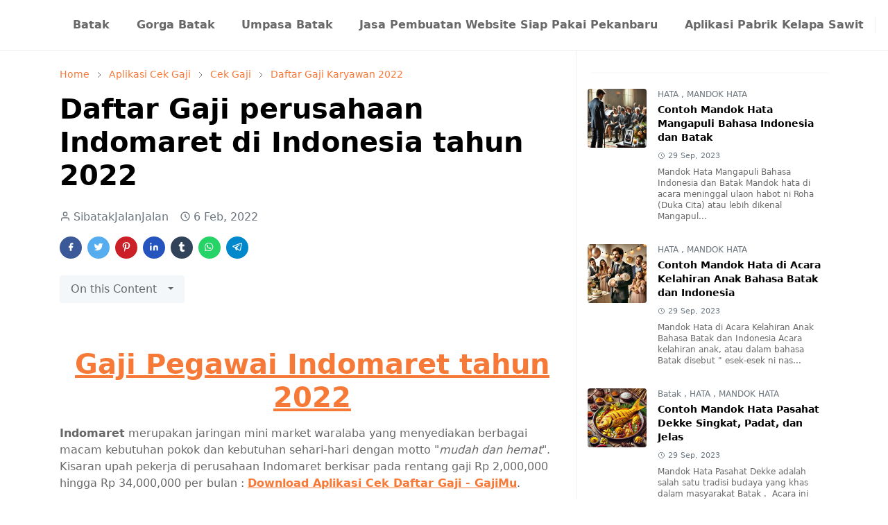

--- FILE ---
content_type: text/html; charset=UTF-8
request_url: https://www.sibatakjalanjalan.com/2022/02/daftar-gaji-pegawai-perusahaan-indomaret.html
body_size: 28263
content:
<!DOCTYPE html>
<html dir='ltr' lang='id'>
<head>
<script async='async' crossorigin='anonymous' src='https://pagead2.googlesyndication.com/pagead/js/adsbygoogle.js?client=ca-pub-9955763025789024'></script>
<title>Sibatakjalanjalan - Budaya Batak, Mobil Listrik dan Travel Indonesia</title>
<meta content='Eksplorasi budaya Batak, review mobil listrik, wisata nusantara, dan ulasan produk di Sibatakjalanjalan.com! Panduan lengkap jalan-jalan dan lifestyle modern' name='description'/>
<meta content='adat batak, chord, kunci gitar, gaji, mandok hata, lirik dan chord, batak, budaya batak, musik batak, chord lagu batak, chord batak, chordtela, lagu batak' name='keywords'/>
<!-- Open Graph -->
<meta content='Sibatakjalanjalan - Budaya Batak, Mobil Listrik dan Travel Indonesia' property='og:title'/>
<meta content='Eksplorasi budaya Batak, review mobil listrik, wisata nusantara, dan ulasan produk di Sibatakjalanjalan.com! Panduan lengkap jalan-jalan dan lifestyle modern' property='og:description'/>
<meta content='https://www.sibatakjalanjalan.com/' property='og:url'/>
<meta content='https://blogger.googleusercontent.com/img/b/R29vZ2xl/AVvXsEglVAEIBGr349mSiyr_6nfOske9KCqaowPtOtxeBxXFB5ThLeC45zJ6pm3XOqKkD174EkT4PYl79Zf_oDyTWde169tQ9ZPflcPsM-ou2AI4_jpYgjSeFVeG_iSXhvqrjw/s113/IMG_20191107_185724_709.JPG=w70-rw-h70-c' property='og:image'/>
<!-- cannonical setting 241015 -->
<!-- Canonical untuk halaman artikel -->
<link href='' id='canonical-link' rel='canonical'/>
<script type='text/javascript'>
    // Mengambil URL halaman saat ini
    var currentUrl = window.location.href;
    
    // Memasukkan URL tersebut ke dalam tag canonical
    document.getElementById("canonical-link").setAttribute("href", currentUrl);
  </script>
<meta content='website' property='og:type'/>
<!-- Twitter -->
<meta content='summary_large_image' name='twitter:card'/>
<meta content='Sibatakjalanjalan - Budaya Batak, Mobil Listrik dan Travel Indonesia' name='twitter:title'/>
<meta content='Eksplorasi budaya Batak, review mobil listrik, wisata nusantara, dan ulasan produk di Sibatakjalanjalan.com! Panduan lengkap jalan-jalan dan lifestyle modern' name='twitter:description'/>
<meta content='https://blogger.googleusercontent.com/img/b/R29vZ2xl/AVvXsEheQsn8991K1cI-yTxrrUICCFJhoYBtlHu84A3UdQDhYSXd9PygT4OtedgrGDr6snVT1qdBs15sAAiTFpLOh3hny8gXmP4sgS3NqgHRPnTP7O4EdWbLBX9bmbGnXD-ifSQCJQg7nFNQCiZm/h112/logotransprantsbj.png' name='twitter:image'/>
<!-- Lainnya -->
<link href='https://www.sibatakjalanjalan.com/' rel='canonical'/>
<meta content='SibatakJalanJalan' name='author'/>
<meta content='index, follow' name='robots'/>
<script>/*<![CDATA[*/function rmurl(e,t){var r=new RegExp(/\?m=0|&m=0|\?m=1|&m=1/g);return r.test(e)&&(e=e.replace(r,""),t&&window.history.replaceState({},document.title,e)),e}const currentUrl=rmurl(location.toString(),!0);null!==localStorage&&"dark"==localStorage.getItem("theme")&&(document.querySelector("html").className="dark-mode");/*]]>*/</script>
<meta content='text/html; charset=UTF-8' http-equiv='Content-Type'/>
<meta content='width=device-width, initial-scale=1' name='viewport'/>
<!-- Primary Meta Tags -->
<link href='https://www.sibatakjalanjalan.com/2022/02/daftar-gaji-pegawai-perusahaan-indomaret.html' rel='canonical'/>
<meta content='https://www.sibatakjalanjalan.com/2022/02/daftar-gaji-pegawai-perusahaan-indomaret.html' property='og:url'/>
<meta content='Sibatakjalanjalan - Budaya Batak, Mobil Listrik &amp; Travel Indonesia Team' name='author'/>
<meta content='Sibatakjalanjalan - Budaya Batak, Mobil Listrik &amp; Travel Indonesia' name='application-name'/>
<meta content='general' name='rating'/>
<!-- Favicon -->
<link href='https://www.sibatakjalanjalan.com/favicon.ico' rel='icon' type='image/x-icon'/>
<!-- Theme Color -->
<meta content='#ffffff' name='theme-color'/>
<meta content='#ffffff' name='msapplication-TileColor'/>
<meta content='#ffffff' name='msapplication-navbutton-color'/>
<meta content='#ffffff' name='apple-mobile-web-app-status-bar-style'/>
<meta content='yes' name='apple-mobile-web-app-capable'/>
<!-- Title -->
<title>Daftar Gaji perusahaan Indomaret di Indonesia tahun 2022 - Sibatakjalanjalan - Budaya Batak, Mobil Listrik &amp; Travel Indonesia</title>
<meta content='Daftar Gaji perusahaan Indomaret di Indonesia tahun 2022 - Sibatakjalanjalan - Budaya Batak, Mobil Listrik &amp; Travel Indonesia' name='title'/>
<meta content='Daftar Gaji perusahaan Indomaret di Indonesia tahun 2022 - Sibatakjalanjalan - Budaya Batak, Mobil Listrik &amp; Travel Indonesia' property='og:title'/>
<meta content='Daftar Gaji perusahaan Indomaret di Indonesia tahun 2022 - Sibatakjalanjalan - Budaya Batak, Mobil Listrik &amp; Travel Indonesia' name='twitter:title'/>
<!-- Image -->
<meta content='https://blogger.googleusercontent.com/img/a/AVvXsEgKZCvRPzoxmrSRb09nUqUBrVdJ7oEaQzFD_z_V7saI7pidGBjiJFrmsZoSMqEk-jv8BPBXZ3cBBKi5wjTFf2PbJuC5e9r4gQYgzF2UKzi3KfyliK35U0UQ3VYe-YycpMATz6ApJSRbOlE3V1qpMutfX_32dudc-2my6DmheKJSzXbi0SbBLPz_jTwMVQ=w640-h218' property='og:image'/>
<meta content='https://blogger.googleusercontent.com/img/a/AVvXsEgKZCvRPzoxmrSRb09nUqUBrVdJ7oEaQzFD_z_V7saI7pidGBjiJFrmsZoSMqEk-jv8BPBXZ3cBBKi5wjTFf2PbJuC5e9r4gQYgzF2UKzi3KfyliK35U0UQ3VYe-YycpMATz6ApJSRbOlE3V1qpMutfX_32dudc-2my6DmheKJSzXbi0SbBLPz_jTwMVQ=w640-h218' name='twitter:image'/>
<!-- Description -->
<meta content='Daftar Gaji perusahaan Indomaret di Indonesia tahun 2022:berkisar pada rentang gaji Rp 2,000,000 hingga Rp 34,000,000 per bulan' name='description'/>
<meta content='Daftar Gaji perusahaan Indomaret di Indonesia tahun 2022:berkisar pada rentang gaji Rp 2,000,000 hingga Rp 34,000,000 per bulan' property='og:description'/>
<meta content='Daftar Gaji perusahaan Indomaret di Indonesia tahun 2022:berkisar pada rentang gaji Rp 2,000,000 hingga Rp 34,000,000 per bulan' name='twitter:description'/>
<!-- Open Graph / Facebook -->
<meta content='' property='fb:app_id'/>
<meta content='' property='article:author'/>
<meta content='website' property='og:type'/>
<meta content='id' property='og:locale'/>
<meta content='Sibatakjalanjalan - Budaya Batak, Mobil Listrik &amp; Travel Indonesia' property='og:site_name'/>
<meta content='https://www.sibatakjalanjalan.com/2022/02/daftar-gaji-pegawai-perusahaan-indomaret.html' property='og:url'/>
<meta content='Daftar Gaji perusahaan Indomaret di Indonesia tahun 2022' property='og:image:alt'/>
<!-- Twitter -->
<meta content='' name='twitter:site'/>
<meta content='' name='twitter:creator'/>
<meta content='summary_large_image' name='twitter:card'/>
<meta content='https://www.sibatakjalanjalan.com/2022/02/daftar-gaji-pegawai-perusahaan-indomaret.html' name='twitter:url'/>
<meta content='Daftar Gaji perusahaan Indomaret di Indonesia tahun 2022' name='twitter:image:alt'/>
<!-- Feed -->
<link rel="alternate" type="application/atom+xml" title="Sibatakjalanjalan - Budaya Batak, Mobil Listrik &amp; Travel Indonesia - Atom" href="https://www.sibatakjalanjalan.com/feeds/posts/default" />
<link rel="alternate" type="application/rss+xml" title="Sibatakjalanjalan - Budaya Batak, Mobil Listrik &amp; Travel Indonesia - RSS" href="https://www.sibatakjalanjalan.com/feeds/posts/default?alt=rss" />
<link rel="service.post" type="application/atom+xml" title="Sibatakjalanjalan - Budaya Batak, Mobil Listrik &amp; Travel Indonesia - Atom" href="https://www.blogger.com/feeds/5682725929419045221/posts/default" />

<link rel="alternate" type="application/atom+xml" title="Sibatakjalanjalan - Budaya Batak, Mobil Listrik &amp; Travel Indonesia - Atom" href="https://www.sibatakjalanjalan.com/feeds/956440806013377704/comments/default" />
<link href='https://cdn.jsdelivr.net/npm/bootstrap@5.1.0/dist/css/bootstrap.min.css' rel='stylesheet'/>
<style id='page-skin-1' type='text/css'><!--
/*
-----------------------------------------------
JetTheme Blogger Template
Name		: JetTheme Newspaper
Version		: 1.8.2
Designer	: jettheme
URL			: www.jettheme.com
-----------------------------------------------
*/
:root {
--bs-font-sans-serif: system-ui,-apple-system,Segoe UI,Helvetica Neue,Arial,Noto Sans,Liberation Sans,sans-serif,Apple Color Emoji,Segoe UI Emoji,Segoe UI Symbol,Noto Color Emoji;
--bs-body-bg: #ffffff;
--bs-body-color: #686868;
--jt-primary: #f67938;
--jt-heading-color: #000000;
--jt-heading-link: #000000;
--jt-heading-hover: #f67938;
--jt-link-color: #f67938;
--jt-link-hover: #f46013;
--jt-blockquote: #f67938;
--jt-btn-primary: #f67938;
--jt-btn-primary-hover: #f46013;
--jt-btn-light-hover: #000000;
--jt-border-light: #efefef;
--jt-bg-light: #f3f7f9;
--jt-archive-bg: #ffffff;
--jt-nav-color: #686868;
--jt-nav-hover: #f67938;
--jt-nav-selected: #f67938;
--jt-dropdown-bg: #ffffff;
--jt-dropdown-color: #686868;
--jt-dropdown-hover: #f67938;
--jt-dropdown-selected: #f67938;
--jt-header-bg: #ffffff;
--jt-header-color: #686868;
--jt-header-border: #efefef;
--jt-footer-bg: #212529;
--jt-footer-color: #9fa6ad;
--jt-footer-link: #9fa6ad;
--jt-footer-border: #323539;
--jt-socket-bg: #09080c;
--jt-socket-color: #9fa6ad;
--jt-popup-bg: rgba(255, 255, 255, 0.7);
}
.dark-mode {
--bs-body-bg: hsl(210, 11%, 15%);
--bs-body-color: hsl(210, 11%, 80%);
--jt-heading-color: hsl(210, 11%, 80%);
--jt-heading-link: hsl(210, 11%, 80%);
--jt-btn-light-hover: hsl(210, 11%, 85%);
--jt-border-light: hsl(210, 11%, 20%);
--jt-bg-light: hsl(210, 11%, 20%);
--jt-archive-bg: hsl(210, 11%, 17%);
--jt-nav-color: hsl(210, 11%, 70%);
--jt-dropdown-bg: hsl(210, 11%, 18%);
--jt-dropdown-color: hsl(210, 11%, 70%);
--jt-header-bg: hsl(210, 11%, 15%);
--jt-header-color: hsl(210, 11%, 80%);
--jt-header-border: hsl(210, 11%, 20%);
--jt-footer-bg: hsl(210, 11%, 15%);
--jt-footer-color: hsl(210, 11%, 80%);
--jt-footer-border: hsl(210, 11%, 20%);
--jt-socket-bg: hsl(210, 11%, 10%);
--jt-socket-color: hsl(210, 11%, 80%);
--jt-popup-bg: hsla(210, 11%, 20%, 0.3);
}
body {
font: normal normal 16px system-ui,-apple-system,Segoe UI,Helvetica Neue,Arial,Noto Sans,Liberation Sans,sans-serif,Apple Color Emoji,Segoe UI Emoji,Segoe UI Symbol,Noto Color Emoji;
color: var(--bs-body-color);
background-color: var(--bs-body-bg);
line-height: 1.5;
-webkit-font-smoothing: antialiased;
-moz-osx-font-smoothing: grayscale;
text-rendering: optimizeLegibility;
}
.h1,.h2,.h3,.h4,.h5,.h6,
h1,h2,h3,h4,h5,h6 {
font: normal bold 40px var(--bs-font-sans-serif);
line-height: 1.2;
}
a {
transition-property: background-color, border-color, color, fill, stroke;
transition-timing-function: cubic-bezier(0.4, 0, 0.2, 1);
transition-duration: .3s;
color: var(--jt-link-color);
}
a:hover {
color: var(--jt-link-hover);
}
.fs-7 {
font-size: 0.875rem;
line-height: 1.25rem;
}
.fs-8 {
font-size: 0.75rem;
line-height: 1rem;
}
.fs-9 {
font-size: 0.7rem;
line-height: 1rem;
}
.btn{
box-shadow: none !important
}
.btn-sm {
min-width: 32px;
min-height: 32px;
}
img,
svg,
iframe {
max-width:100%
}
img {
height:auto;
object-fit:cover;
}
label {
cursor: pointer;
}
.visually-hidden {
position: unset !important;
}
.form-control:focus {
box-shadow: none;
border-color: var(--jt-primary);
}
.form-control::placeholder {
opacity: .5;
}
.dropdown-toggle::after {
border-width: 0.25em 0.25em 0;
}
.dropdown-menu {
margin: 0;
padding: 0;
}
.ratio:before{
content: none;
}
.ratio-1x1 {
padding-bottom: 100%;
}
.ratio-4x3 {
padding-bottom: 75%;
}
.ratio-16x9 {
padding-bottom: 56.25%;
}
.ratio-21x9 {
padding-bottom: 43%;
}
.object-cover {
object-fit: cover;
}
.jt-text-primary,
.hover-text-primary:hover,
input:checked ~ .check-text-primary {
color: var(--jt-primary)!important
}
.jt-btn-primary,
.jt-btn-outline-primary:hover {
color: #fff;
background-color: var(--jt-btn-primary);
border-color: var(--jt-btn-primary);
}
.jt-btn-light {
color: var(--bs-body-color);
background-color: var(--jt-bg-light);
border-color: var(--jt-bg-light);
}
.jt-btn-light:hover {
color: var(--jt-btn-light-hover);
}
.jt-btn-primary:hover,
.hover-btn-primary:hover,
input:checked + .jt-btn-outline-primary {
color: #fff !important;
background-color: var(--jt-btn-primary-hover)!important;
border-color: var(--jt-btn-primary-hover)!important
}
.jt-btn-outline-primary {
color: var(--jt-btn-primary);
border-color: var(--jt-btn-primary);
}
.jt-bg-primary {
background-color: var(--jt-primary)
}
.jt-bg-light {
background-color: var(--jt-bg-light)
}
.bg-archive {
background-color: var(--jt-archive-bg)
}
.jt-border-light {
border-color: var(--jt-border-light)!important;
}
input:checked ~ .d-block-check {
display: block !important;
}
input:checked ~ .d-none-check {
display: none !important;
}
.dropdown-menu,
.accordion-item,
.accordion-header {
background-color: var(--bs-body-bg);
color: var(--bs-body-color);
border-color: var(--jt-border-light);
}
.lazyload {
transition-property: opacity;
transition-timing-function: cubic-bezier(0.4, 0, 0.2, 1);
transition-duration: .3s;
opacity: 0;
}
.lazyload.loaded {
opacity: 1;
}
.cursor-default {
cursor: default !important;
}
.drag-scroll {
cursor: grab;
}
.drag-scroll.row > * {
max-width : 80%;
}
.drag-scroll.row-cols-2 > * {
max-width : 45%;
}
.carousel-control-next,
.carousel-control-prev {
height: 40px;
top: unset;
left: unset;
width: 40px;
right: 0;
bottom: 10px;
}
.carousel-control-prev {
right: 40px;
}
.carousel-control-next-icon,
.carousel-control-prev-icon {
height: 1.3em;
width: 1.3em;
}
/* JetTheme Style */
pre {
background-color: var(--jt-bg-light);
margin-bottom: 1rem;
padding: 1rem;
font-size: 0.75rem;
}
blockquote {
border-left:  5px solid var(--jt-blockquote);
color: inherit;
font-size: 1.125rem;
margin-bottom: 1.5rem;
margin-top: 1.5rem;
padding-left: 1rem;
}
.header-animate.header-hidden {
transform: translateY(-100%);
box-shadow: none !important;
}
#header {
background-color: var(--jt-header-bg);
color: var(--jt-header-color);
transition-property: transform;
transition-timing-function: cubic-bezier(0.4, 0, 0.2, 1);
transition-duration: .3s;
min-height: 50px;
border-bottom: 1px solid var(--jt-header-border);
z-index: 9999;
}
.header-social {
border-right: 1px solid var(--jt-header-border);
}
.jt-icon {
display: inline-block;
height: 1em;
vertical-align: -0.15em;
width: 1em;
fill:none;
stroke:currentColor;
stroke-linecap:round;
stroke-linejoin:round;
stroke-width:2;
}
.jt-icon-center {
font-family: sans-serif;
}
#dark-toggler,
#search-toggler,
#navbar-toggler {
line-height: 1;
}
#dark-toggler .icon-mode:before {
content: url("data:image/svg+xml;utf8,%3Csvg xmlns='http://www.w3.org/2000/svg' width='1.1em' height='1.1em' viewBox='0 0 24 24' fill='none' stroke='%23686868' stroke-width='1.5' stroke-linecap='round' stroke-linejoin='round'%3E%3Cpath d='M21 12.79A9 9 0 1 1 11.21 3 7 7 0 0 0 21 12.79z'%3E%3C/path%3E%3C/svg%3E");
}
.dark-mode #dark-toggler .icon-mode:before {
content: url("data:image/svg+xml;utf8,%3Csvg width='1.1em' height='1.1em' fill='white' stroke='white' viewBox='0 0 24 24' xmlns='http://www.w3.org/2000/svg'%3E%3Cpath stroke-linecap='round' stroke-linejoin='round' stroke-width='2' d='M12 3v1m0 16v1m9-9h-1M4 12H3m15.364 6.364l-.707-.707M6.343 6.343l-.707-.707m12.728 0l-.707.707M6.343 17.657l-.707.707M16 12a4 4 0 11-8 0 4 4 0 018 0z'%3E%3C/path%3E%3C/svg%3E");
}
#footer {
background-color: var(--jt-footer-bg);
color: var(--jt-footer-color);
border-top: 1px solid var(--jt-footer-border);
}
#socket {
background-color: var(--jt-socket-bg);
color: var(--jt-socket-color);
}
#navbar {
z-index: 9999;
}
#navbar .menu-item {
position: relative;
}
#navbar .nav-link {
min-height: 40px;
}
#navbar .dropdown-toggle {
cursor: pointer;
align-items: center;
display: flex;
}
#navbar.d-block,
#navbar .dropdown-menu,
#navbar .nav-link,
#navbar .dropdown-toggle {
-webkit-transition: .3s;
-ms-transition: .3s;
-o-transition: .3s;
transition: .3s;
}
#navbar .navbar-nav > .menu-item > .nav-link {
font: normal bold 16px var(--bs-font-sans-serif);
line-height: 1.5;
color: var(--jt-nav-color);
}
#navbar .navbar-nav > .menu-item:hover > .nav-link,
#navbar .navbar-nav > .menu-item:hover > .dropdown-toggle {
color: var(--jt-nav-hover);
}
#navbar .navbar-nav > .menu-item > .nav-link.active,
#navbar .navbar-nav > .menu-item > .active ~ .dropdown-toggle {
color: var(--jt-nav-selected);
}
.logo-wrap {
width: 200px;
}
#search-header .dropdown-menu {
background-color:var(--jt-dropdown-bg);
color: var(--jt-dropdown-color);
border-color: var(--jt-header-border);
min-width: 300px;
right:0;
top:100%
}
.blog-admin {
display: none;
}
#pagination li + li {
margin-left: 5px;
}
.no-items {
display: none;
}
.feature-image,
.separator,
.tr-caption-container {
margin-bottom: 1rem;
}
.tr-caption-container {
width: 100%;
}
.separator a,
.tr-caption-container a {
margin: 0 !important;
padding: 0 !important;
}
.tr-caption {
font-size: 12px;
font-style: italic;
}
.widget:last-child,
#special-categories .widget {
margin-bottom: 0 !important;
}
#post-body .widget {
margin-top: 1.5rem;
}
.item-title {
color: var(--jt-heading-link);
}
.item-title:hover {
color: var(--jt-heading-hover);
}
#comment-editor{
width:100%
}
#primary .widget-title {
font-weight: 300;
text-transform: uppercase;
}
#footer .widget-title {
text-transform: uppercase;
}
#footer .widget-title,
#sidebar .widget-title {
font-size: 13px !important;
}
#primary .widget-title > span {
background-color: var(--bs-body-bg);
padding-right: 5px;
position: relative;
}
#main .widget-title:before,
#sidebar .widget-title:before {
background-color:  var(--jt-bg-light);
content: "";
height: 1px;
display: block;
position: absolute;
top: 50%;
transform: translateY(-50%);
width: 100%;
}
#main .widget-title:before {
border-right: 30px solid var(--jt-primary);
height: 5px;
}
.send-success:not(.loading) .contact-form-msg,
.send-error:not(.loading) .contact-form-msg {
display:block !important;
}
.send-success .contact-form-msg{
border-color: rgba(25,135,84,.3) !important;
}
.send-error .contact-form-msg{
border-color: rgba(255,193,7,.3) !important;
}
.send-success .contact-form-msg:before{
content: attr(data-success);
}
.send-error .contact-form-msg:before{
content: attr(data-error);
}
hr.example-ads:before {
content: "Advertisement here";
}
hr.example-ads {
background-color: var(--jt-bg-light);
border-radius: 0.25rem;
font-size: 0.875rem;
height: auto;
margin: 0;
opacity: 1;
padding: 1.5rem 0;
text-align: center;
}
body > .google-auto-placed {
margin: 0 auto 1.5rem;
max-width: 1108px;
}
.google-auto-placed > ins {
margin: 0 !important;
}
#pop-bottom {
background-color: var(--jt-popup-bg);
animation: 5s cubic-bezier(0.600, 0.040, 0.980, 0.335) fadeIn;
}
@keyframes fadeIn {
0% {opacity:0;pointer-events:none;transform:translateY(75%)}
75% {opacity:0;pointer-events:unset}
100% {opacity:1;transform:translateY(0)}
}
/* TYPOGRAPY */
.h1,h1{font-size:calc(1.375rem + 1.5vw)}
.h2,h2{font-size:calc(1.325rem + .9vw)}
.h3,h3{font-size:calc(1.3rem + .6vw)}
.h4,h4{font-size:calc(1.275rem + .3vw)}
.h5,h5{font-size:18px}
.h6,h6{font-size:16px}
.entry-title {
color: var(--jt-heading-color);
}
.entry-text h1,
.entry-text h2,
.entry-text h3,
.entry-text h4,
.entry-text h5,
.entry-text h6 {
color: var(--jt-heading-color);
padding-top: 1em;
margin-bottom: 1rem;
}
.entry-text li {
margin-bottom: 0.5rem;
}
/* Responsive Style */
@media (min-width: 576px) {
.drag-scroll.row-cols-sm-2 > * {
max-width : 40%;
}
.drag-scroll.flex-lg-wrap {
cursor: default;
}
.drag-scroll.flex-sm-wrap > * {
max-width : none;
}
.ratio-sm-4x3 {
padding-bottom: 75%;
}
.ratio-sm-16x9 {
padding-bottom: 56.25%;
}
.border-sm-end {
border-right-width: 1px !important;
border-right-style: solid;
}
#post-pager .next-page {
border-left: 1px solid;
}
}
@media (min-width: 768px) {
.drag-scroll.row-cols-md-3 > * {
max-width: 30%;
}
.drag-scroll.flex-lg-wrap {
cursor: default;
}
.drag-scroll.flex-md-wrap > * {
max-width : none;
}
.position-md-relative {
position: relative;
}
.border-md-end {
border-right-width: 1px !important;
border-right-style: solid;
}
}
@media (min-width: 992px) {
.drag-scroll.row-cols-lg-4 > * {
max-width: 23%;
}
.drag-scroll.flex-lg-wrap {
cursor: default;
}
.drag-scroll.flex-lg-wrap > * {
max-width: none;
}
.border-lg-end {
border-right-width: 1px !important;
border-right-style: solid;
}
#navbar .navbar-nav > .menu-item {
display: flex;
}
#navbar .dropdown-menu {
background-color:var(--jt-dropdown-bg);
border-color: var(--jt-header-border);
margin-top: -10px;
display: block;
opacity: 0;
visibility: hidden;
pointer-events: none;
box-shadow: 5px 10px 10px -5px rgba(0, 0, 0, 0.14);
top:100%;
min-width: 150px;
}
#navbar .dropdown-menu .nav-link {
padding-right: 20px;
font-size: 15px;
color: var(--jt-dropdown-color);
}
#navbar .dropdown-menu .dropdown-toggle {
position: absolute;
right: 10px;
top: 20px;
}
#navbar .dropdown-menu .dropdown-menu {
left: 100%;
top: -1px;
}
#navbar .dropdown-menu .menu-item:hover > .nav-link,
#navbar .dropdown-menu .menu-item:hover > .dropdown-toggle {
color:  var(--jt-dropdown-hover);
}
#navbar .dropdown-menu .menu-item > .nav-link.active,
#navbar .dropdown-menu .menu-item > .active ~ .dropdown-toggle {
color:  var(--jt-dropdown-selected);
}
#navbar .menu-item:hover > .dropdown-menu {
opacity: 1;
visibility: visible;
pointer-events: unset;
margin: 0;
}
#navbar .navbar-nav > .menu-item > .nav-link {
padding: 1.5rem 1.2rem;
white-space:nowrap;
}
#navbar .navbar-nav > .menu-item > .dropdown-toggle {
bottom: 0;
pointer-events: none;
position: absolute;
right: 5px;
top: 3px;
}
#sidebar {
border-left: 1px solid;
}
#footer-widget .widget {
margin-bottom: 0 !important;
}
}
@media (min-width: 1200px){
.h1,h1{font-size:40px}
.h2,h2{font-size:26px}
.h3,h3{font-size:22px}
.h4,h4{font-size:20px}
}
@media (max-width: 991.98px) {
.drag-scroll {
overflow-x: auto !important;
}
input:checked ~ .dropdown-menu {
display: block;
}
input:checked + .dropdown-toggle {
color: var(--jt-dropdown-selected);
}
.logo-wrap {
width: 150px;
}
#search-header .dropdown-menu{
width: 100%;
}
#navbar {
background-color: var(--jt-header-bg);
padding-top: 70px;
padding-bottom: 30px;
position: fixed;
left: 0;
right: 0;
top: 0;
bottom: 0;
width: auto;
}
#navbar.d-block {
opacity: 0;
transform: translateX(-20%);
}
#navbar.show {
transform: translateX(0);
opacity: 1;
}
#navbar .navbar-nav {
max-height: 100%;
overflow-y: auto;
}
#navbar-toggle:checked ~ #header-main #navbar {
display:block;
}
#navbar .nav-link {
border-bottom: 1px solid var(--jt-header-border);
font-size: 16px !important;
color: var(--jt-dropdown-color);
}
#navbar .menu-item:hover > .nav-link {
color: var(--jt-dropdown-hover);
}
#navbar .active > .nav-link {
color: var(--jt-dropdown-selected);
}
#navbar .dropdown-toggle {
border-left: 1px solid var(--jt-header-border);
height: 2.5rem;
padding: 0 1rem;
position: absolute;
right: 0;
top: 0;
}
#navbar .dropdown-menu {
background-color: var(--jt-dropdown-bg);
border: none;
padding-left: 10px;
}
#sidebar {
border-top: 1px solid;
}
}
@media (max-width: 575.98px) {
.feature-posts .item-thumbnail {
margin-bottom: -150px;
}
.feature-posts .item-thumbnail a {
border-radius: 0 !important;
box-shadow: none !important;
padding-bottom: 75%;
}
.feature-posts .item-content {
background-color: var(--bs-body-bg);
border: 5px solid;
border-radius: 0.25rem;
}
#post-pager .prev-page + .next-page {
border-top: 1px solid;
}
.full-width,
.px-3 .google-auto-placed {
margin-left: -1rem;
margin-right: -1rem;
width: auto !important;
}
#footer-widget .widget {
padding-left: 3rem;
padding-right: 3rem;
text-align: center;
}
}
/*Your custom CSS is here*/
<!-- for affiliate tokopedia and shopee e-commerce -->
.buttonAffiliateToped {
display: inline-block;
position: relative;
padding: 10px 25px;
background-color: #4CC713;
color: white;
font-family: sans-serif;
text-decoration: none;
font-size: 0.9em;
text-align: center;
text-indent: 0px;
border-radius: 27px
}
.buttonAffiliateTpd {
display: inline-block;
position: relative;
padding: 10px 25px;
background-color: #4CC713;
color: white;
font-family: sans-serif;
text-decoration: none;
font-size: 0.9em;
text-align: center;
text-indent: 0px;
border-radius: 27px
}
.buttonAffiliateShopee {
display: inline-block;
position: relative;
padding: 10px 25px;
background-color: #ee4d2d;
color: white;
font-family: sans-serif;
text-decoration: none;
font-size: 0.9em;
text-align: center;
text-indent: 0px;
border-radius: 27px
}
.buttonAffiliateTpd:hover {
background-color: #abdbe3;
color: #32CD32;
font-weight: bold;
}
.buttonAffiliateShopee:hover {
background-color: #e8edd6;
color: #C04000;
font-weight: bold;
}
<!-- afffiliate end -->

--></style>
<script src="//ajax.googleapis.com/ajax/libs/jquery/1.5/jquery.min.js" type="text/javascript"></script>
<!-- google ads -->
<!-- Google tag (gtag.js) -->
<script async='async' src='https://www.googletagmanager.com/gtag/js?id=AW-489281143'></script>
<script>
  window.dataLayer = window.dataLayer || [];
  function gtag(){dataLayer.push(arguments);}
  gtag('js', new Date());

  gtag('config', 'AW-489281143');
</script>
<script type='application/ld+json'>
{
  "@context": "https://schema.org",
  "@type": "BreadcrumbList",
  "itemListElement": [{
    "@type": "ListItem",
    "position": 1,
    "name": "Home",
    "item": "https://www.sibatakjalanjalan.com"
  },{
    "@type": "ListItem",
    "position": 2,
    "name": "Daftar Gaji perusahaan Indomaret di Indonesia tahun 2022",
    "item": "https://www.sibatakjalanjalan.com/2022/02/daftar-gaji-pegawai-perusahaan-indomaret.html"
  }]
}
</script>
<script type='application/ld+json'>
{
  "@context": "https://schema.org",
  "@type": "Article",
  "headline": "Daftar Gaji perusahaan Indomaret di Indonesia tahun 2022",
  "image": "https://blogger.googleusercontent.com/img/a/AVvXsEgKZCvRPzoxmrSRb09nUqUBrVdJ7oEaQzFD_z_V7saI7pidGBjiJFrmsZoSMqEk-jv8BPBXZ3cBBKi5wjTFf2PbJuC5e9r4gQYgzF2UKzi3KfyliK35U0UQ3VYe-YycpMATz6ApJSRbOlE3V1qpMutfX_32dudc-2my6DmheKJSzXbi0SbBLPz_jTwMVQ=w640-h218",
  "author": {
    "@type": "Person",
    "name": "Sibatakjalanjalan"
  },
  "publisher": {
    "@type": "Organization",
    "name": "Sibatakjalanjalan",
    "logo": {
      "@type": "ImageObject",
      "url": "https://www.sibatakjalanjalan.com"
    }
  },
  "datePublished": "<!--Can't find substitution for tag [blog.post.date.iso8601]-->"
}
</script>
<script type='application/ld+json'>
      {
      "@context": "http://schema.org",
      "@graph": 
      [
      {
      "@type": "Webpage",
      "url": "https://www.sibatakjalanjalan.com/",
      "name": "SibatakJalanJalan ",
      "headline":"SibatakJalanJalan ",
      "description": "Eksplorasi budaya, berita, lagu, dan ulasan produk di Sibatakjalanjalan.com! Nikmati dunia penuh warna bersama kami",
      "mainEntityOfPage": {
      "@type": "WebPage",
      "@id": "https://www.sibatakjalanjalan.com/"
      },
      "publisher": {
      "@type": "Organization",
      "name": "SibatakJalanJalan ",
      "url": "https://www.sibatakjalanjalan.com/",
      "logo": {
      "url": "https://blogger.googleusercontent.com/img/b/R29vZ2xl/AVvXsEheQsn8991K1cI-yTxrrUICCFJhoYBtlHu84A3UdQDhYSXd9PygT4OtedgrGDr6snVT1qdBs15sAAiTFpLOh3hny8gXmP4sgS3NqgHRPnTP7O4EdWbLBX9bmbGnXD-ifSQCJQg7nFNQCiZm/h112/logotransprantsbj.png",
      "width": 600,
      "height": 60,
      "@type": "ImageObject"
      }
      },
      "image": {
      "@type": "ImageObject",
      "url": "https://blogger.googleusercontent.com/img/b/R29vZ2xl/AVvXsEheQsn8991K1cI-yTxrrUICCFJhoYBtlHu84A3UdQDhYSXd9PygT4OtedgrGDr6snVT1qdBs15sAAiTFpLOh3hny8gXmP4sgS3NqgHRPnTP7O4EdWbLBX9bmbGnXD-ifSQCJQg7nFNQCiZm/h112/logotransprantsbj.png",
      "width": 1280,
      "height": 720
      }
      },
      {
      "@type": "WebSite",
      "url": "https://www.sibatakjalanjalan.com/",
      "potentialAction": {
      "@type": "SearchAction",
      "target": "https://www.sibatakjalanjalan.com/search?q={q}",
      "query-input": "required name=q"
      }
      }
      ]
      }
    </script>
<meta content='https://blogger.googleusercontent.com/img/a/AVvXsEgKZCvRPzoxmrSRb09nUqUBrVdJ7oEaQzFD_z_V7saI7pidGBjiJFrmsZoSMqEk-jv8BPBXZ3cBBKi5wjTFf2PbJuC5e9r4gQYgzF2UKzi3KfyliK35U0UQ3VYe-YycpMATz6ApJSRbOlE3V1qpMutfX_32dudc-2my6DmheKJSzXbi0SbBLPz_jTwMVQ=s72-w640-c-h218' property='og:image'/>
<meta content='Sibatakjalanjalan - Budaya Batak, Mobil Listrik &amp; Travel Indonesia' property='og:title'/>
<meta content='Daftar Gaji perusahaan Indomaret di Indonesia tahun 2022' property='og:description'/>
<!-- Your Style and Script before </head> is here -->
<link href='https://sibatakjalanjalan.com' hreflang='x-default' rel='alternate'/>
<link href='https://sibatakjalanjalan.com' hreflang='id-af' rel='alternate'/>
<link href='https://sibatakjalanjalan.com' hreflang='id-al' rel='alternate'/>
<link href='https://sibatakjalanjalan.com' hreflang='id-dz' rel='alternate'/>
<link href='https://sibatakjalanjalan.com' hreflang='id-iq' rel='alternate'/>
<link href='https://sibatakjalanjalan.com' hreflang='id-ir' rel='alternate'/>
<link href='https://sibatakjalanjalan.com' hreflang='id-id' rel='alternate'/>
<link href='https://sibatakjalanjalan.com' hreflang='id-in' rel='alternate'/>
<link href='https://sibatakjalanjalan.com' hreflang='id-hu' rel='alternate'/>
<link href='https://sibatakjalanjalan.com' hreflang='id-hk' rel='alternate'/>
<link href='https://sibatakjalanjalan.com' hreflang='id-hn' rel='alternate'/>
<link href='https://sibatakjalanjalan.com' hreflang='id-gl' rel='alternate'/>
<link href='https://sibatakjalanjalan.com' hreflang='id-gh' rel='alternate'/>
<link href='https://sibatakjalanjalan.com' hreflang='id-de' rel='alternate'/>
<link href='https://sibatakjalanjalan.com' hreflang='id-ge' rel='alternate'/>
<link href='https://sibatakjalanjalan.com' hreflang='id-gm' rel='alternate'/>
<link href='https://sibatakjalanjalan.com' hreflang='id-fr' rel='alternate'/>
<link href='https://sibatakjalanjalan.com' hreflang='id-fi' rel='alternate'/>
<link href='https://sibatakjalanjalan.com' hreflang='id-eg' rel='alternate'/>
<link href='https://sibatakjalanjalan.com' hreflang='id-dk' rel='alternate'/>
<link href='https://sibatakjalanjalan.com' hreflang='id-hr' rel='alternate'/>
<link href='https://sibatakjalanjalan.com' hreflang='id-cz' rel='alternate'/>
<link href='https://sibatakjalanjalan.com' hreflang='id-cn' rel='alternate'/>
<link href='https://sibatakjalanjalan.com' hreflang='id-cl' rel='alternate'/>
<link href='https://sibatakjalanjalan.com' hreflang='id-cf' rel='alternate'/>
<link href='https://sibatakjalanjalan.com' hreflang='id-ca' rel='alternate'/>
<link href='https://sibatakjalanjalan.com' hreflang='id-kh' rel='alternate'/>
<link href='https://sibatakjalanjalan.com' hreflang='id-bg' rel='alternate'/>
<link href='https://sibatakjalanjalan.com' hreflang='id-bn' rel='alternate'/>
<link href='https://sibatakjalanjalan.com' hreflang='id-br' rel='alternate'/>
<link href='https://sibatakjalanjalan.com' hreflang='id-bo' rel='alternate'/>
<link href='https://sibatakjalanjalan.com' hreflang='id-be' rel='alternate'/>
<link href='https://sibatakjalanjalan.com' hreflang='id-by' rel='alternate'/>
<link href='https://sibatakjalanjalan.com' hreflang='id-bd' rel='alternate'/>
<link href='https://sibatakjalanjalan.com' hreflang='id-bh' rel='alternate'/>
<link href='https://sibatakjalanjalan.com' hreflang='id-at' rel='alternate'/>
<link href='https://sibatakjalanjalan.com' hreflang='id-au' rel='alternate'/>
<link href='https://sibatakjalanjalan.com' hreflang='id-ar' rel='alternate'/>
<link href='https://sibatakjalanjalan.com' hreflang='id-as' rel='alternate'/>
<link href='https://sibatakjalanjalan.com' hreflang='id-il' rel='alternate'/>
<link href='https://sibatakjalanjalan.com' hreflang='id-jp' rel='alternate'/>
<link href='https://sibatakjalanjalan.com' hreflang='id-jm' rel='alternate'/>
<link href='https://sibatakjalanjalan.com' hreflang='id-kz' rel='alternate'/>
<link href='https://sibatakjalanjalan.com' hreflang='id-kr' rel='alternate'/>
<link href='https://sibatakjalanjalan.com' hreflang='id-my' rel='alternate'/>
<link href='https://sibatakjalanjalan.com' hreflang='id-mv' rel='alternate'/>
<link href='https://sibatakjalanjalan.com' hreflang='id-mx' rel='alternate'/>
<link href='https://sibatakjalanjalan.com' hreflang='id-md' rel='alternate'/>
<link href='https://sibatakjalanjalan.com' hreflang='id-mc' rel='alternate'/>
<link href='https://sibatakjalanjalan.com' hreflang='id-mm' rel='alternate'/>
<link href='https://sibatakjalanjalan.com' hreflang='id-np' rel='alternate'/>
<link href='https://sibatakjalanjalan.com' hreflang='id-nl' rel='alternate'/>
<link href='https://sibatakjalanjalan.com' hreflang='id-nz' rel='alternate'/>
<link href='https://sibatakjalanjalan.com' hreflang='id-ng' rel='alternate'/>
<link href='https://sibatakjalanjalan.com' hreflang='id-no' rel='alternate'/>
<link href='https://sibatakjalanjalan.com' hreflang='id-pk' rel='alternate'/>
<link href='https://sibatakjalanjalan.com' hreflang='id-ps' rel='alternate'/>
<link href='https://sibatakjalanjalan.com' hreflang='id-pa' rel='alternate'/>
<link href='https://sibatakjalanjalan.com' hreflang='id-pg' rel='alternate'/>
<link href='https://sibatakjalanjalan.com' hreflang='id-py' rel='alternate'/>
<link href='https://sibatakjalanjalan.com' hreflang='id-ph' rel='alternate'/>
<link href='https://sibatakjalanjalan.com' hreflang='id-pt' rel='alternate'/>
<link href='https://sibatakjalanjalan.com' hreflang='id-qa' rel='alternate'/>
<link href='https://sibatakjalanjalan.com' hreflang='id-ru' rel='alternate'/>
<link href='https://sibatakjalanjalan.com' hreflang='id-sa' rel='alternate'/>
<link href='https://sibatakjalanjalan.com' hreflang='id-sg' rel='alternate'/>
<link href='https://sibatakjalanjalan.com' hreflang='id-es' rel='alternate'/>
<link href='https://sibatakjalanjalan.com' hreflang='id-lk' rel='alternate'/>
<link href='https://sibatakjalanjalan.com' hreflang='id-ch' rel='alternate'/>
<link href='https://sibatakjalanjalan.com' hreflang='id-tw' rel='alternate'/>
<link href='https://sibatakjalanjalan.com' hreflang='id-th' rel='alternate'/>
<link href='https://sibatakjalanjalan.com' hreflang='id-tl' rel='alternate'/>
<link href='https://sibatakjalanjalan.com' hreflang='id-ae' rel='alternate'/>
<link href='https://sibatakjalanjalan.com' hreflang='id-gb' rel='alternate'/>
<link href='https://sibatakjalanjalan.com' hreflang='id-us' rel='alternate'/>
<link href='https://sibatakjalanjalan.com' hreflang='id-uz' rel='alternate'/>
<link href='https://sibatakjalanjalan.com' hreflang='id-vn' rel='alternate'/>
</head><body><textarea disabled readonly id="element-h" style="display:none"><style>/*<link href='https://www.blogger.com/dyn-css/authorization.css?targetBlogID=5682725929419045221&amp;zx=8e3381ce-005b-4ac1-972e-095e59a4e2e3' media='none' onload='if(media!=&#39;all&#39;)media=&#39;all&#39;' rel='stylesheet'/><noscript><link href='https://www.blogger.com/dyn-css/authorization.css?targetBlogID=5682725929419045221&amp;zx=8e3381ce-005b-4ac1-972e-095e59a4e2e3' rel='stylesheet'/></noscript>
<meta name='google-adsense-platform-account' content='ca-host-pub-1556223355139109'/>
<meta name='google-adsense-platform-domain' content='blogspot.com'/>

<!-- data-ad-client=ca-pub-9955763025789024 -->

</head><body>*/</style></textarea>
<header class='header-animate sticky-top navbar py-0 navbar-expand-lg' content='itemid' id='header' itemid='#header' itemscope='itemscope' itemtype='https://schema.org/WPHeader'>
<input class='d-none' id='navbar-toggle' type='checkbox'/>
<div class='container position-relative px-3 flex-nowrap section' id='header-main'><div class='widget HTML logo-wrap position-relative' data-version='2' id='HTML50'>
<a class='d-block navbar-brand me-0' href='https://www.sibatakjalanjalan.com/'>
<img alt='Sibatakjalanjalan - Budaya Batak, Mobil Listrik &amp; Travel Indonesia' height='55' loading='lazy' src='https://blogger.googleusercontent.com/img/b/R29vZ2xl/AVvXsEheQsn8991K1cI-yTxrrUICCFJhoYBtlHu84A3UdQDhYSXd9PygT4OtedgrGDr6snVT1qdBs15sAAiTFpLOh3hny8gXmP4sgS3NqgHRPnTP7O4EdWbLBX9bmbGnXD-ifSQCJQg7nFNQCiZm/h112/logotransprantsbj.png' width='175'/>
</a>
</div><div class='widget LinkList d-flex align-self-stretch align-items-center order-lg-1 ms-auto' data-version='2' id='LinkList50'>
<div class='header-social d-flex pe-1'><a aria-label='facebook' class='px-2 text-reset jt-icon-center i-facebook' href='https://www.facebook.com/sibatakjalanjalan/' rel='noopener' target='_blank'><svg aria-hidden='true' class='jt-icon'><use xlink:href='#i-facebook'></use></svg></a><a aria-label='instagram' class='px-2 text-reset jt-icon-center i-instagram' href='https://www.instagram.com/sibatakjalanjalan/' rel='noopener' target='_blank'><svg aria-hidden='true' class='jt-icon'><use xlink:href='#i-instagram'></use></svg></a></div>
<div class='d-flex align-self-stretch align-items-center position-md-relative' id='search-header'>
<input class='d-none' id='search-toggle' type='checkbox'/>
<label aria-label='Toggle search' class='p-2 check-text-primary hover-text-primary jt-icon-center' for='search-toggle' id='search-toggler'><svg aria-hidden='true' class='fs-5 jt-icon'><use xlink:href='#i-search'></use></svg></label>
<div class='dropdown-menu p-1 shadow-sm d-block-check'>
<form action='https://www.sibatakjalanjalan.com/search' class='input-group' method='GET' target='_top'>
<input class='form-control fs-7 border-0 rounded-0 bg-transparent text-reset' id='search-input' name='q' placeholder='Enter your search' required='required' type='text' value=''/>
<input name='max-results' type='hidden' value='10'/>
<button class='btn btn-sm fw-bold py-2 px-4 rounded-pill border-0 jt-btn-primary m-0' type='submit'>Search</button>
</form>
</div>
</div>
<div class='d-flex align-self-stretch align-items-center d-lg-none'>
<label aria-label='Toggle navigation' class='p-1 jt-icon-center hover-text-primary' for='navbar-toggle' id='navbar-toggler'><svg aria-hidden='true' class='fs-3 jt-icon'><use xlink:href='#i-menu'></use></svg></label>
</div>
</div><div class='widget LinkList collapse navbar-collapse' data-version='2' id='navbar'>
<label class='d-flex position-absolute fs-1 d-lg-none mt-4 me-4 top-0 end-0' for='navbar-toggle'><svg aria-hidden='true' class='jt-icon'><use xlink:href='#i-close'></use></svg></label>
<ul class='navbar-nav px-4 p-lg-0 container' itemscope='itemscope' itemtype='http://schema.org/SiteNavigationElement' role='menu'>
<li class="menu-item"><a class='nav-link' href='https://www.sibatakjalanjalan.com/search?q=Batak&max-results=10' itemprop='url' role='menuitem'>
<span itemprop='name'>Batak</span></a>
</li><li class="menu-item"><a class='nav-link' href='https://www.sibatakjalanjalan.com/2019/11/semua-hal-tentang-gorga-batak-toba-dan-11-filosof-makna-arti.html' itemprop='url' role='menuitem'>
<span itemprop='name'>Gorga Batak</span></a>
</li><li class="menu-item"><a class='nav-link' href='https://www.sibatakjalanjalan.com/2021/08/ragam-umpasa-batak-berisi-poda-motivasi-kerja-dan-hidup-umpasa-batak-lucu.html' itemprop='url' role='menuitem'>
<span itemprop='name'>Umpasa Batak</span></a>
</li><li class="menu-item"><a class='nav-link' href='https://matiuscelciussinaga-portofolio.web.app/website-umkm/' itemprop='url' role='menuitem'>
<span itemprop='name'>Jasa Pembuatan Website Siap Pakai Pekanbaru</span></a>
</li><li class="menu-item"><a class='nav-link' href='https://sawitku.com/' itemprop='url' role='menuitem'>
<span itemprop='name'>Aplikasi Pabrik Kelapa Sawit</span></a></li></ul>
</div></div>
</header>
<div class='position-relative border-bottom jt-border-light no-items section' id='extra-menu'>
</div>
<!--Main Content-->
<div id='primary'>
<div class='container px-0'>
<div class='d-lg-flex' id='main-content'>
<div class='col-lg-8 px-3' id='main'>
<div class='pt-4 no-items section' id='before-post'>
</div>
<div class='pt-4 pb-5 section' id='blog-post'><div class='widget Blog' data-version='2' id='Blog50'>
<div itemscope='itemscope' itemtype='https://schema.org/BreadcrumbList' style='--bs-breadcrumb-divider: url("data:image/svg+xml,%3Csvg xmlns=&#39;http://www.w3.org/2000/svg&#39; height=&#39;8&#39; width=&#39;8&#39; fill=&#39;none&#39; viewbox=&#39;0 0 24 24&#39; stroke=&#39;%23686868&#39;%3E%3Cpath stroke-linecap=&#39;round&#39; stroke-linejoin=&#39;round&#39; stroke-width=&#39;1&#39; d=&#39;M 0.5,0.5 4,4 0.5,7.5&#39;/%3E%3C/svg%3E");'>
<ol class='breadcrumb d-block text-nowrap fs-7 overflow-hidden text-truncate'>
<li class='breadcrumb-item d-inline-block' itemprop='itemListElement' itemscope='itemscope' itemtype='https://schema.org/ListItem'>
<a class='text-decoration-none' href='https://www.sibatakjalanjalan.com/' itemprop='item' rel='tag' title='Home'><span itemprop='name'>Home</span></a>
<meta content='1' itemprop='position'/>
</li>
<li class='breadcrumb-item d-inline-block' itemprop='itemListElement' itemscope='itemscope' itemtype='https://schema.org/ListItem'>
<a class='text-decoration-none' href='https://www.sibatakjalanjalan.com/search/label/Aplikasi%20Cek%20Gaji?max-results=10' itemprop='item' rel='tag' title='Aplikasi Cek Gaji'><span itemprop='name'>Aplikasi Cek Gaji</span></a>
<meta content='2' itemprop='position'/>
</li>
<li class='breadcrumb-item d-inline-block' itemprop='itemListElement' itemscope='itemscope' itemtype='https://schema.org/ListItem'>
<a class='text-decoration-none' href='https://www.sibatakjalanjalan.com/search/label/Cek%20Gaji?max-results=10' itemprop='item' rel='tag' title='Cek Gaji'><span itemprop='name'>Cek Gaji</span></a>
<meta content='3' itemprop='position'/>
</li>
<li class='breadcrumb-item d-inline-block' itemprop='itemListElement' itemscope='itemscope' itemtype='https://schema.org/ListItem'>
<a class='text-decoration-none' href='https://www.sibatakjalanjalan.com/search/label/Daftar%20Gaji%20Karyawan%202022?max-results=10' itemprop='item' rel='tag' title='Daftar Gaji Karyawan 2022'><span itemprop='name'>Daftar Gaji Karyawan 2022</span></a>
<meta content='4' itemprop='position'/>
</li>
</ol>
</div>
<article class='mb-5' id='single-content'>
<script type='application/ld+json'>
{
  "@context": "http://schema.org/",
  "@type": "NewsArticle",
  "mainEntityOfPage": {
    "@type": "WebPage",
    "@id": "https://www.sibatakjalanjalan.com/2022/02/daftar-gaji-pegawai-perusahaan-indomaret.html"
  },
  "author": {
    "@type": "Person",
    "name": "SibatakJalanJalan",
    "url": "https://www.blogger.com/profile/00960450327908816965"
  },
  "publisher": {
    "@type": "Organization",
    "name": "Sibatakjalanjalan - Budaya Batak, Mobil Listrik \u0026amp; Travel Indonesia"
  },
  "headline": "Daftar Gaji perusahaan Indomaret di Indonesia tahun 2022",
  "description": "Daftar Gaji perusahaan Indomaret di Indonesia tahun 2022:berkisar pada rentang gaji Rp 2,000,000 hingga Rp 34,000,000 per bulan",
  "image": "https://blogger.googleusercontent.com/img/a/AVvXsEgKZCvRPzoxmrSRb09nUqUBrVdJ7oEaQzFD_z_V7saI7pidGBjiJFrmsZoSMqEk-jv8BPBXZ3cBBKi5wjTFf2PbJuC5e9r4gQYgzF2UKzi3KfyliK35U0UQ3VYe-YycpMATz6ApJSRbOlE3V1qpMutfX_32dudc-2my6DmheKJSzXbi0SbBLPz_jTwMVQ=w640-h218",
  "datePublished": "2022-02-06T09:46:00+07:00",
  "dateModified": "2024-02-14T16:17:28+07:00"
}
</script>
<header class='entry-header mb-3'>
<h1 class='entry-title mb-4'>Daftar Gaji perusahaan Indomaret di Indonesia tahun 2022</h1>
<div class='entry-meta mb-3 text-secondary d-flex flex-wrap fw-light'>
<div class='me-3'><svg aria-hidden='true' class='me-1 jt-icon'><use xlink:href='#i-user'></use></svg>SibatakJalanJalan</div>
<div class='me-3'><svg aria-hidden='true' class='me-1 jt-icon'><use xlink:href='#i-clock'></use></svg>6 Feb, 2022</div>
<div class='d-none'><svg aria-hidden='true' class='me-1 jt-icon'><use xlink:href='#i-eye'></use></svg><span class='jt-get-view' data-id='956440806013377704' data-increment='true'></span></div>
</div>
</header>
<div class='social-share mb-3'>
<div class='d-flex fs-5'>
<a class='me-2 mb-2 btn btn-sm jt-icon-center text-white rounded-pill' href='https://www.facebook.com/sharer.php?u=https://www.sibatakjalanjalan.com/2022/02/daftar-gaji-pegawai-perusahaan-indomaret.html' rel='nofollow noopener noreferrer' style='background-color:#3b5998' target='_blank' title='Facebook Share'><svg aria-hidden='true' class='jt-icon'><use xlink:href='#i-facebook'></use></svg></a>
<a class='me-2 mb-2 btn btn-sm jt-icon-center text-white rounded-pill' href='https://twitter.com/intent/tweet?url=https://www.sibatakjalanjalan.com/2022/02/daftar-gaji-pegawai-perusahaan-indomaret.html' rel='nofollow noopener noreferrer' style='background-color:#55acee' target='_blank' title='Tweet This'><svg aria-hidden='true' class='jt-icon'><use xlink:href='#i-twitter'></use></svg></a>
<a class='me-2 mb-2 btn btn-sm jt-icon-center text-white rounded-pill' href='https://pinterest.com/pin/create/button/?url=https://www.sibatakjalanjalan.com/2022/02/daftar-gaji-pegawai-perusahaan-indomaret.html&media=https://blogger.googleusercontent.com/img/a/AVvXsEgKZCvRPzoxmrSRb09nUqUBrVdJ7oEaQzFD_z_V7saI7pidGBjiJFrmsZoSMqEk-jv8BPBXZ3cBBKi5wjTFf2PbJuC5e9r4gQYgzF2UKzi3KfyliK35U0UQ3VYe-YycpMATz6ApJSRbOlE3V1qpMutfX_32dudc-2my6DmheKJSzXbi0SbBLPz_jTwMVQ=w640-h218' rel='nofollow noopener noreferrer' style='background-color:#cb2027' target='_blank' title='Pin It'><svg aria-hidden='true' class='jt-icon'><use xlink:href='#i-pinterest'></use></svg></a>
<a class='me-2 mb-2 btn btn-sm jt-icon-center text-white rounded-pill' href='https://www.linkedin.com/sharing/share-offsite/?url=https://www.sibatakjalanjalan.com/2022/02/daftar-gaji-pegawai-perusahaan-indomaret.html' rel='nofollow noopener noreferrer' style='background-color:#2554bf' target='_blank' title='Linkedin Share'><svg aria-hidden='true' class='jt-icon'><use xlink:href='#i-linkedin'></use></svg></a>
<a class='me-2 mb-2 btn btn-sm jt-icon-center text-white rounded-pill' href='https://www.tumblr.com/share/link?url=https://www.sibatakjalanjalan.com/2022/02/daftar-gaji-pegawai-perusahaan-indomaret.html' rel='nofollow noopener noreferrer' style='background-color:#314358' target='_blank' title='Tumblr Share'><svg aria-hidden='true' class='jt-icon'><use xlink:href='#i-tumblr'></use></svg></a>
<a class='me-2 mb-2 btn btn-sm jt-icon-center text-white rounded-pill' href='https://wa.me/?text=https://www.sibatakjalanjalan.com/2022/02/daftar-gaji-pegawai-perusahaan-indomaret.html' rel='nofollow noopener noreferrer' style='background-color:#25d366' target='_blank' title='Share to whatsapp'><svg aria-hidden='true' class='jt-icon'><use xlink:href='#i-whatsapp'></use></svg></a>
<a class='me-2 mb-2 btn btn-sm jt-icon-center text-white rounded-pill' href='https://t.me/share/url?url=https://www.sibatakjalanjalan.com/2022/02/daftar-gaji-pegawai-perusahaan-indomaret.html' rel='nofollow noopener noreferrer' style='background-color:#0088cc' target='_blank' title='Share to telegram'><svg aria-hidden='true' class='jt-icon'><use xlink:href='#i-telegram'></use></svg></a>
</div>
</div>
<div class='entry-text text-break mb-5' id='post-body'>
<h1 style="text-align: center;"><a href="https://www.sibatakjalanjalan.com/2022/02/daftar-gaji-pegawai-perusahaan-indomaret.html" target="_blank">Gaji Pegawai Indomaret tahun 2022</a></h1><div><b>Indomaret</b> merupakan jaringan mini market waralaba yang menyediakan berbagai macam kebutuhan pokok dan kebutuhan sehari-hari dengan motto "<i>mudah dan hemat</i>". Kisaran upah pekerja di perusahaan Indomaret berkisar pada rentang gaji Rp 2,000,000 hingga Rp 34,000,000 per bulan :&nbsp;<b><a href="https://www.sibatakjalanjalan.com/2024/02/aplikasi-cek-gaji-online-terbaik-di-indonesia.html" target="_blank">Download Aplikasi Cek Daftar Gaji - GajiMu</a></b>.</div><div><br /></div><div><b>Pertanyaan yang sering di tanyakan sebelum melamar kerja pada perusahaan Indomaret biasanya seperti :</b></div><div><ul style="text-align: left;"><li>Apa yang anda ketahui tentang perusahaan kami ?</li><li>Kenapa anda melamar pada perusahaan ini ?</li><li>Apa motivasi anda ingin bergabung ?</li></ul></div><table align="center" cellpadding="0" cellspacing="0" class="tr-caption-container" style="margin-left: auto; margin-right: auto;"><tbody><tr><td style="text-align: center;"><a href="https://blogger.googleusercontent.com/img/a/AVvXsEgKZCvRPzoxmrSRb09nUqUBrVdJ7oEaQzFD_z_V7saI7pidGBjiJFrmsZoSMqEk-jv8BPBXZ3cBBKi5wjTFf2PbJuC5e9r4gQYgzF2UKzi3KfyliK35U0UQ3VYe-YycpMATz6ApJSRbOlE3V1qpMutfX_32dudc-2my6DmheKJSzXbi0SbBLPz_jTwMVQ=s702" style="margin-left: auto; margin-right: auto;"><img alt="logo indomaret" border="0" data-original-height="239" data-original-width="702" height="218" loading="lazy" src="https://blogger.googleusercontent.com/img/a/AVvXsEgKZCvRPzoxmrSRb09nUqUBrVdJ7oEaQzFD_z_V7saI7pidGBjiJFrmsZoSMqEk-jv8BPBXZ3cBBKi5wjTFf2PbJuC5e9r4gQYgzF2UKzi3KfyliK35U0UQ3VYe-YycpMATz6ApJSRbOlE3V1qpMutfX_32dudc-2my6DmheKJSzXbi0SbBLPz_jTwMVQ=w640-h218-rw" title="perusahaan-dengan-gaji-terbesar-2022-indomaret" width="640" /></a></td></tr><tr><td class="tr-caption" style="text-align: center;">Logo Indomaret</td></tr></tbody></table><h2 style="text-align: center;"><a href="https://www.sibatakjalanjalan.com/2022/02/daftar-gaji-pegawai-perusahaan-indomaret.html" target="_blank">Daftar Gaji Pegawai Indomaret per bulan tahun 2022</a></h2><div><ol style="text-align: left;"><li>Accounting and Tax Supervisor Rp 5,100,000</li><li>Accounting Manager Rp 12,000,000</li><li>Akuntansi Rp 5,020,000</li><li>Area Manager Rp 9,550,000</li><li>Area Supervisor Rp 5,250,000</li><li>Asissten Kepala toko Rp 2,500,000,-</li><li>Assistant Manger Rp 14,000,000</li><li>Branch Inventory Control Manager Rp 8,000,000</li><li>Branch Manager Rp 34,800,000</li><li>Branch Manager SME Rp 25,500,000</li><li>Brand Development Supervisor Rp 6,000,000</li><li>Category Manager Rp 12,000,000</li><li>Database Analyst Rp 16,500,000</li><li>Development Manager Rp 13,500,000</li><li>Finance Manager Rp 13,200,000</li><li>Franchise Manager Rp 10,000,000</li><li>Head Store (Kepala Toko) Rp 6,000,000</li><li>HRD Manager Rp 10,000,000</li><li>Internal Supervisor Rp 8,000,000</li><li>IT Manger Rp 10,000,000</li><li>IT Progammer and Analyst Rp 6,000,000</li><li>IT Support Staff Rp 5,000,000</li><li>Junior Manager Rp 11,000,000</li><li>Junior Project Manager Rp 12,000,000</li><li>Junior Staff Rp 5,500,000</li><li>Junior Supervisor Rp 4,000,000</li><li>Kasir Rp 4,000,000</li><li>Legal Rp 8,000,000</li><li>Management Rp 6,000,000</li><li>Management Trainee Rp 5,500,000</li><li>Manager Rp 14,000,000</li><li>Mangement Development Program Rp 5,270,000</li><li>Marchentdaiser Rp 4,000,000</li><li>Marketing Junior Manager Rp 8,200,000</li><li>Marketing Manager Rp 24,600,000</li><li>MDP Rp 5,000,000</li><li>Merchandising Junior Manger Rp 10,000,000</li><li>Operatioanal Manager Rp 12,000,000</li><li>Pelayanan Kesehatan Rp 6,000,000</li><li>Pelayanan Profesioanal Rp 6,000,000</li><li>Pemasaran Rp 8,420,000</li><li>Pendidikan / Pelatihan Rp 7,250,000</li><li>Personal And General Affair Staff Rp 10,000,000</li><li>Pramuniaga (Store Crew) Rp 2,400,000</li><li>Programmer Rp 6,000,000</li><li>Project Supervisor Rp 8,000,000</li><li>Staf HRD Rp 5,000,000</li><li>Tax Manager Rp 6,000,000</li><li>Teknologi Informatika Rp 6,150,000</li><li>Wealt Mangement MDP Rp 6,000,000</li><li>Web Development Manger Rp 10,300,000</li></ol></div><div><br /></div><div>Teman-teman sibatakjalanjalan juga bisa mencari informasi tentang&nbsp;<b><a href="https://www.sibatakjalanjalan.com/search?q=perusahaan+Swasta&amp;max-results=10" target="_blank">Gaji perusahaan Swasta</a></b>&nbsp;Lainnya dan&nbsp;<b><a href="https://www.sibatakjalanjalan.com/2022/02/perusahaan-dengan-gaji-terbesar-di-indonesia-cocok-untuk-freshgraduate-dan-sudah-berpengalaman.html" target="_blank">Perusahaan dengan gaji terbesar di Indonesia tahun 2022</a></b>.</div>
</div>
<div class='entry-tag mb-4'>
<a class='btn jt-btn-light rounded-pill me-2 mb-2 px-3' href='https://www.sibatakjalanjalan.com/search/label/Gaji%20Bulanan?max-results=10' rel='tag'>Gaji Bulanan</a>
<a class='btn jt-btn-light rounded-pill me-2 mb-2 px-3' href='https://www.sibatakjalanjalan.com/search/label/Gaji%20di%20Perusahaan?max-results=10' rel='tag'>Gaji di Perusahaan</a>
<a class='btn jt-btn-light rounded-pill me-2 mb-2 px-3' href='https://www.sibatakjalanjalan.com/search/label/Gaji%20Minimum?max-results=10' rel='tag'>Gaji Minimum</a>
<a class='btn jt-btn-light rounded-pill me-2 mb-2 px-3' href='https://www.sibatakjalanjalan.com/search/label/Gaji%20Pegawai%20dan%20Karyawan?max-results=10' rel='tag'>Gaji Pegawai dan Karyawan</a>
<a class='btn jt-btn-light rounded-pill me-2 mb-2 px-3' href='https://www.sibatakjalanjalan.com/search/label/Gaji%20Per%20Bulan?max-results=10' rel='tag'>Gaji Per Bulan</a>
<a class='btn jt-btn-light rounded-pill me-2 mb-2 px-3' href='https://www.sibatakjalanjalan.com/search/label/Gaji%20PNS?max-results=10' rel='tag'>Gaji PNS</a>
<a class='btn jt-btn-light rounded-pill me-2 mb-2 px-3' href='https://www.sibatakjalanjalan.com/search/label/Gaji%20Terbaik?max-results=10' rel='tag'>Gaji Terbaik</a>
<a class='btn jt-btn-light rounded-pill me-2 mb-2 px-3' href='https://www.sibatakjalanjalan.com/search/label/Gaji%20Tinggi?max-results=10' rel='tag'>Gaji Tinggi</a>
<a class='btn jt-btn-light rounded-pill me-2 mb-2 px-3' href='https://www.sibatakjalanjalan.com/search/label/GajiMu?max-results=10' rel='tag'>GajiMu</a>
</div>
<div class='post-author jt-bg-light rounded'>
<div class='d-flex p-3'>
<div class='author-thumbnail me-3 col-2' style='max-width:70px'>
<div class='rounded-pill overflow-hidden ratio ratio-1x1'>
<img alt='SibatakJalanJalan' class='object-cover lazyload' data-src='//blogger.googleusercontent.com/img/b/R29vZ2xl/AVvXsEglVAEIBGr349mSiyr_6nfOske9KCqaowPtOtxeBxXFB5ThLeC45zJ6pm3XOqKkD174EkT4PYl79Zf_oDyTWde169tQ9ZPflcPsM-ou2AI4_jpYgjSeFVeG_iSXhvqrjw/s113/IMG_20191107_185724_709.JPG' loading='lazy' src='[data-uri]'/>
</div>
</div>
<div class='align-self-center col'>
<h3 class='h5 fw-bold'>SibatakJalanJalan</h3>
<p class='mb-0'>Saya seorang penulis yang bisa memberikan informasi akurat dan mudah dipahami. Saya tertarik mempromosikan budaya dan kultur suku Bangsa Batak dengan teknologi supaya anak cucu kita di masa depan bisa mengenalinya. Saat menulis, saya selalu berusaha menyampaikan informasi dengan jelas agar mudah dimengerti oleh pembaca. Saya terus berlatih menulis untuk memberikan manfaat yang lebih banyak bagi pembaca dan masyarakat luas.</p>
</div>
</div>
</div>
</article>
<div class='position-fixed start-0 top-50 blog-admin pid-1779556907'>
<a class='d-block btn btn-sm jt-btn-light rounded-0' href='https://www.blogger.com/blog/posts/5682725929419045221' rel='nofollow noopener noreferrer' target='_blank' title='Dashboard'><svg aria-hidden='true' class='jt-icon'><use xlink:href='#i-menu'></use></svg></a><a class='d-block btn btn-sm jt-btn-light rounded-0' href='https://www.blogger.com/blog/post/edit/5682725929419045221/956440806013377704' rel='nofollow noopener noreferrer' target='_blank' title='Edit post'><svg aria-hidden='true' class='jt-icon'><use xlink:href='#i-edit'></use></svg></a>
</div>
<div class='d-sm-flex border-top border-bottom jt-border-light mb-5' id='post-pager'>
<a class='d-block prev-page col-sm-6 py-3 pe-sm-3 border-sm-bottom jt-border-light text-reset text-center text-sm-start text-decoration-none' href='https://www.sibatakjalanjalan.com/2022/02/daftar-gaji-karyawan-perusahaan-mcdonald.html'>
<span class='d-block pe-2 fs-7 fw-light'><svg aria-hidden='true' class='jt-icon'><use xlink:href='#i-arrow-l'></use></svg>Next Post</span>
</a>
<a class='d-block next-page col-sm-6 py-3 ps-sm-3 jt-border-light text-center text-sm-end text-reset text-decoration-none ms-auto' href='https://www.sibatakjalanjalan.com/2022/02/daftar-gaji-pegawai-perusahaan-telkomsel.html'>
<span class='d-block ps-2 fs-7 fw-light'>Previous Post <svg aria-hidden='true' class='jt-icon'><use xlink:href='#i-arrow-r'></use></svg></span>
</a>
</div>
<div class='comments threaded mb-5' id='comments'>
<div class='widget-title position-relative mb-3 text-uppercase fw-light'>
<span>No Comment</span>
</div>
<div class='comments-content'>
<ul class='list-unstyled'>
</ul>
</div>
<div id='add-comment'>
<a class='btn btn-sm jt-btn-primary border-2 fw-bold py-2 px-5' href='https://www.blogger.com/comment/frame/5682725929419045221?po=956440806013377704&hl=id&saa=85391&origin=https://www.sibatakjalanjalan.com&skin=contempo' id='comment-button' rel='nofollow noopener noreferrer' target='_blank'><svg aria-hidden='true' class='me-1 fs-6 jt-icon'><use xlink:href='#i-comment'></use></svg>Add Comment</a>
<div class='mt-3 px-2 pt-2 jt-bg-light rounded d-none' id='threaded-comment-form'>
<a class='d-none' href='#' id='comment-editor-src'>comment url</a>
<iframe class='blogger-iframe-colorize blogger-comment-from-post' data-resized='true' height='90' id='comment-editor' name='comment-editor'></iframe>
<textarea disabled='disabled' id='comment-script' readonly='readonly' style='display:none'><script src='https://www.blogger.com/static/v1/jsbin/2830521187-comment_from_post_iframe.js' type='text/javascript'></script></textarea>
</div>
</div>
</div>
<div class='custom-posts visually-hidden related-posts' data-func='related_temp' data-items='10' data-no-item='https://www.sibatakjalanjalan.com/2022/02/daftar-gaji-pegawai-perusahaan-indomaret.html' data-shuffle='4' data-title='Related Post'>Aplikasi Cek Gaji,Cek Gaji,Daftar Gaji Karyawan 2022,Gaji Bulanan,Gaji di Perusahaan,Gaji Minimum,Gaji Pegawai dan Karyawan,Gaji Per Bulan,Gaji PNS,Gaji Terbaik,Gaji Tinggi,GajiMu</div>
</div></div>
<div class='d-none no-items section' id='ads-post'>
</div>
</div>
<div class='col-lg-4 px-3 jt-border-light separator-main position-relative ms-auto' content='itemid' id='sidebar' itemid='#sidebar' itemscope='itemscope' itemtype='https://schema.org/WPSideBar'>
<div class='pt-4 no-items section' id='sidebar-static'>
</div>
<div class='position-sticky py-4 top-0 section' id='sidebar-sticky'><div class='widget PopularPosts position-relative mb-4' data-version='2' id='PopularPosts2'>
<h2 class='widget-title position-relative fs-6 mb-3'><span>
</span></h2>
<div class='widget-content popular-posts'>
<div class='item-post d-flex mb-3'>
<div class='item-thumbnail me-3' style='width:85px'>
<a class='rounded jt-bg-light overflow-hidden d-block ratio ratio-1x1' href='https://www.sibatakjalanjalan.com/2023/09/contoh-mandok-hata-mangapuli-bahasa-batak.html'>
<img alt='Contoh Mandok Hata Mangapuli Bahasa Indonesia dan Batak' class='lazyload' data-src='https://blogger.googleusercontent.com/img/b/R29vZ2xl/AVvXsEhy4iWWri-CH7K0Ngt6UP5m3OUCF1nXa0nIcatQuj6Cp7eZQb8wokePZTn2wcd0u5V_eQJpzAEIq0egJVpsXwLhfFFIRgnpsn2zAZDosqvYtVAsOyOUmYX4uelBirp-cJPY3V1cdJSAtGB2isdxWp8w0VgamsP7oDF7TOxeSOEzfD0skC3vDLOLnpG4Xr-H/w640-h640/Mandok%20Hata%20Mangapuli%20Bahasa%20Indonesia%20dan%20Batak.jpg' loading='lazy' src='[data-uri]'/>
</a>
</div>
<div class='item-content col'>
<div class='item-tag mb-1 fw-light fs-8 text-secondary'>
<a class='text-reset hover-text-primary text-decoration-none' href='https://www.sibatakjalanjalan.com/search/label/HATA?max-results=10' rel='tag'>
HATA
</a>
,
<a class='text-reset hover-text-primary text-decoration-none' href='https://www.sibatakjalanjalan.com/search/label/MANDOK%20HATA?max-results=10' rel='tag'>
MANDOK HATA
</a>
</div>
<h3 class='item-title fs-7 mb-2'><a class='text-reset text-decoration-none' href='https://www.sibatakjalanjalan.com/2023/09/contoh-mandok-hata-mangapuli-bahasa-batak.html'>Contoh Mandok Hata Mangapuli Bahasa Indonesia dan Batak</a></h3>
<div class='item-meta text-secondary d-flex flex-wrap fs-8'>
<small class='me-2'><svg aria-hidden='true' class='me-1 jt-icon'><use xlink:href='#i-clock'></use></svg>29 Sep, 2023</small>
<small class='d-none'><svg aria-hidden='true' class='me-1 jt-icon'><use xlink:href='#i-eye'></use></svg><span class='jt-get-view' data-id='1797677031025833914'></span></small>
</div>
<div class='item-snippet text-break fs-8 pt-2'><p>Mandok Hata Mangapuli Bahasa Indonesia dan Batak Mandok hata di acara meninggal ulaon habot ni Roha  (Duka Cita) atau lebih dikenal Mangapul...</p></div>
</div>
</div>
<div class='item-post d-flex mb-3'>
<div class='item-thumbnail me-3' style='width:85px'>
<a class='rounded jt-bg-light overflow-hidden d-block ratio ratio-1x1' href='https://www.sibatakjalanjalan.com/2023/09/contoh-mandok-hata-di-acara-kelahiran.html'>
<img alt='Contoh Mandok Hata di Acara Kelahiran Anak Bahasa Batak dan Indonesia' class='lazyload' data-src='https://blogger.googleusercontent.com/img/b/R29vZ2xl/AVvXsEiCHzGeTeQtRjmX7t6i93qxf_-qQ1MBKpwm5XgQa4ZeiAomvIDqorLI0K7AP9amszq7RH32FQaHHK99wzGtmbq1cDSRJsT2rABp4gMOMjOMJroeNWgphWCQ_SSGmHTo9b7kvCSp-Ov12srdJGxU26xpp1Wh03Q7u0R-9TyHKHF4oQMCJblA_e5Jx03x3xAY/w640-h640/Mandok%20Hata%20di%20Acara%20Kelahiran%20Anak%20Bahasa%20Batak%20dan%20Indonesia.jpg' loading='lazy' src='[data-uri]'/>
</a>
</div>
<div class='item-content col'>
<div class='item-tag mb-1 fw-light fs-8 text-secondary'>
<a class='text-reset hover-text-primary text-decoration-none' href='https://www.sibatakjalanjalan.com/search/label/HATA?max-results=10' rel='tag'>
HATA
</a>
,
<a class='text-reset hover-text-primary text-decoration-none' href='https://www.sibatakjalanjalan.com/search/label/MANDOK%20HATA?max-results=10' rel='tag'>
MANDOK HATA
</a>
</div>
<h3 class='item-title fs-7 mb-2'><a class='text-reset text-decoration-none' href='https://www.sibatakjalanjalan.com/2023/09/contoh-mandok-hata-di-acara-kelahiran.html'>Contoh Mandok Hata di Acara Kelahiran Anak Bahasa Batak dan Indonesia</a></h3>
<div class='item-meta text-secondary d-flex flex-wrap fs-8'>
<small class='me-2'><svg aria-hidden='true' class='me-1 jt-icon'><use xlink:href='#i-clock'></use></svg>29 Sep, 2023</small>
<small class='d-none'><svg aria-hidden='true' class='me-1 jt-icon'><use xlink:href='#i-eye'></use></svg><span class='jt-get-view' data-id='2597169293190628179'></span></small>
</div>
<div class='item-snippet text-break fs-8 pt-2'><p>Mandok Hata di Acara Kelahiran Anak Bahasa Batak dan Indonesia Acara kelahiran anak, atau dalam bahasa Batak disebut &quot; esek-esek ni nas...</p></div>
</div>
</div>
<div class='item-post d-flex mb-3'>
<div class='item-thumbnail me-3' style='width:85px'>
<a class='rounded jt-bg-light overflow-hidden d-block ratio ratio-1x1' href='https://www.sibatakjalanjalan.com/2023/09/contoh-mandok-hata-pasahat-dekke.html'>
<img alt='Contoh Mandok Hata Pasahat Dekke Singkat, Padat, dan Jelas' class='lazyload' data-src='https://blogger.googleusercontent.com/img/b/R29vZ2xl/AVvXsEi8O6mhB2wY9Swkq6gOxk9Gaj-xNdI5kOQwJokc31MNKBqh_l-4LJrNy7haDIY3bqcSyCDQAJK7oxuBPXKPZFnBiUk3VTZBm1sLjcBNpQ2O2oK075pTbPdaDxFKPpEr05uenRmKQLUSzA37mSDTPQdp3xhfog3EfOv78m9Di2c5ihs8cU4wzexazAyM2kQ9/w640-h640/Mandok%20Hata%20Pasahat%20Dekke.jpg' loading='lazy' src='[data-uri]'/>
</a>
</div>
<div class='item-content col'>
<div class='item-tag mb-1 fw-light fs-8 text-secondary'>
<a class='text-reset hover-text-primary text-decoration-none' href='https://www.sibatakjalanjalan.com/search/label/Batak?max-results=10' rel='tag'>
Batak
</a>
,
<a class='text-reset hover-text-primary text-decoration-none' href='https://www.sibatakjalanjalan.com/search/label/HATA?max-results=10' rel='tag'>
HATA
</a>
,
<a class='text-reset hover-text-primary text-decoration-none' href='https://www.sibatakjalanjalan.com/search/label/MANDOK%20HATA?max-results=10' rel='tag'>
MANDOK HATA
</a>
</div>
<h3 class='item-title fs-7 mb-2'><a class='text-reset text-decoration-none' href='https://www.sibatakjalanjalan.com/2023/09/contoh-mandok-hata-pasahat-dekke.html'>Contoh Mandok Hata Pasahat Dekke Singkat, Padat, dan Jelas</a></h3>
<div class='item-meta text-secondary d-flex flex-wrap fs-8'>
<small class='me-2'><svg aria-hidden='true' class='me-1 jt-icon'><use xlink:href='#i-clock'></use></svg>29 Sep, 2023</small>
<small class='d-none'><svg aria-hidden='true' class='me-1 jt-icon'><use xlink:href='#i-eye'></use></svg><span class='jt-get-view' data-id='9106778238894991045'></span></small>
</div>
<div class='item-snippet text-break fs-8 pt-2'><p>Mandok Hata Pasahat Dekke adalah salah satu tradisi budaya yang khas dalam masyarakat Batak . &#160;Acara ini melibatkan pemberian dekke, yang bi...</p></div>
</div>
</div>
<div class='item-post d-flex mb-3'>
<div class='item-thumbnail me-3' style='width:85px'>
<a class='rounded jt-bg-light overflow-hidden d-block ratio ratio-1x1' href='https://www.sibatakjalanjalan.com/2023/09/contoh-mandok-hata-di-ulaon-saur-matua.html'>
<img alt='Contoh Mandok Hata di Ulaon Saur Matua Singkat dan Padat' class='lazyload' data-src='https://blogger.googleusercontent.com/img/b/R29vZ2xl/AVvXsEjdRY2-ggPYKw0vMfGU5qeg_d0fWZl-kLVwIHEzOuxHSlayIMO6a9gcVNrz91snBDHTqdZyeifuWY_uU4-w_jzHO04mDGmRMO_CCp0wlHTby_OcnvzsTkmeqzgreLHVn_krF8BsqtSHTC3SDXQjMkGMMvrkRtYQgJfI_y6dnHC8MxPw4MwHcNDVYSEoNmBA/w640-h640/Mandok%20Hata%20di%20Ulaon%20Saur%20Matua%20Singkat%20dan%20Padat.jpg' loading='lazy' src='[data-uri]'/>
</a>
</div>
<div class='item-content col'>
<div class='item-tag mb-1 fw-light fs-8 text-secondary'>
<a class='text-reset hover-text-primary text-decoration-none' href='https://www.sibatakjalanjalan.com/search/label/Batak?max-results=10' rel='tag'>
Batak
</a>
,
<a class='text-reset hover-text-primary text-decoration-none' href='https://www.sibatakjalanjalan.com/search/label/HATA?max-results=10' rel='tag'>
HATA
</a>
,
<a class='text-reset hover-text-primary text-decoration-none' href='https://www.sibatakjalanjalan.com/search/label/MANDOK%20HATA?max-results=10' rel='tag'>
MANDOK HATA
</a>
</div>
<h3 class='item-title fs-7 mb-2'><a class='text-reset text-decoration-none' href='https://www.sibatakjalanjalan.com/2023/09/contoh-mandok-hata-di-ulaon-saur-matua.html'>Contoh Mandok Hata di Ulaon Saur Matua Singkat dan Padat</a></h3>
<div class='item-meta text-secondary d-flex flex-wrap fs-8'>
<small class='me-2'><svg aria-hidden='true' class='me-1 jt-icon'><use xlink:href='#i-clock'></use></svg>29 Sep, 2023</small>
<small class='d-none'><svg aria-hidden='true' class='me-1 jt-icon'><use xlink:href='#i-eye'></use></svg><span class='jt-get-view' data-id='4285928281468811240'></span></small>
</div>
<div class='item-snippet text-break fs-8 pt-2'><p>Mandok Hata di Ulaon Saur Matua Singkat dan Padat Saur Matua  adalah orang yang telah meninggal dunia yang telah memiliki keturunan dan cucu...</p></div>
</div>
</div>
<div class='item-post d-flex mb-3'>
<div class='item-thumbnail me-3' style='width:85px'>
<a class='rounded jt-bg-light overflow-hidden d-block ratio ratio-1x1' href='https://www.sibatakjalanjalan.com/2023/09/contoh-mandok-hata-tu-na-malua-kata-nasihat.html'>
<img alt='Contoh Mandok Hata Tu Na Malua (Kata Nasehat Untuk Naik Sidi)' class='lazyload' data-src='https://blogger.googleusercontent.com/img/b/R29vZ2xl/AVvXsEg3dkvrGCRSnSFwjTflEp4BNurpDHQ6FUSsLzV_tCYxcnqSWMsUjQ9o52iTHc8yCgwl6kR26eDBxQH1u6gOiuISoup-q6KnaeqFmJtxnEjhWDVsvTf_zCfPHF521pQmCKmOjpMMNmpIbrRFV0PFczGgSYiHJaecfyipqCQICl-7i4O8ZTyY7JZovUji8UBH/w640-h640/Mandok%20Hata%20Tu%20Na%20Malua%20dalam%20Bahasa%20Batak.jpg' loading='lazy' src='[data-uri]'/>
</a>
</div>
<div class='item-content col'>
<div class='item-tag mb-1 fw-light fs-8 text-secondary'>
<a class='text-reset hover-text-primary text-decoration-none' href='https://www.sibatakjalanjalan.com/search/label/HATA?max-results=10' rel='tag'>
HATA
</a>
,
<a class='text-reset hover-text-primary text-decoration-none' href='https://www.sibatakjalanjalan.com/search/label/MANDOK%20HATA?max-results=10' rel='tag'>
MANDOK HATA
</a>
,
<a class='text-reset hover-text-primary text-decoration-none' href='https://www.sibatakjalanjalan.com/search/label/Zending%20dan%20Gereja?max-results=10' rel='tag'>
Zending dan Gereja
</a>
</div>
<h3 class='item-title fs-7 mb-2'><a class='text-reset text-decoration-none' href='https://www.sibatakjalanjalan.com/2023/09/contoh-mandok-hata-tu-na-malua-kata-nasihat.html'>Contoh Mandok Hata Tu Na Malua (Kata Nasehat Untuk Naik Sidi)</a></h3>
<div class='item-meta text-secondary d-flex flex-wrap fs-8'>
<small class='me-2'><svg aria-hidden='true' class='me-1 jt-icon'><use xlink:href='#i-clock'></use></svg>29 Sep, 2023</small>
<small class='d-none'><svg aria-hidden='true' class='me-1 jt-icon'><use xlink:href='#i-eye'></use></svg><span class='jt-get-view' data-id='495950947118327696'></span></small>
</div>
<div class='item-snippet text-break fs-8 pt-2'><p>Mandok Hata Tu Na Malua dalam Bahasa Batak Dalam berbagai daerah, terutama di perkotaan, seringkali diadakan acara syukuran ketika anak-anak...</p></div>
</div>
</div>
<div class='item-post d-flex mb-3'>
<div class='item-thumbnail me-3' style='width:85px'>
<a class='rounded jt-bg-light overflow-hidden d-block ratio ratio-1x1' href='https://www.sibatakjalanjalan.com/2023/09/martangiang-bahasa-batak-lengkap-dengan-contohnya.html'>
<img alt='Martangiang Bahasa Batak Lengkap dengan Contohnya' class='lazyload' data-src='https://blogger.googleusercontent.com/img/b/R29vZ2xl/AVvXsEgPtqlzz2s2xjziVDqYn-svS8vFh54y53bPMseuT4nRxMei0IONAN9-NCoBKhHu9Yn5BtviuPeg2hx-SwhpRXKHC6zBwayyVcesfuPLX2Rylmwi83G7tyh_P5bb1Z-goEayQ97lVK_ozpUDWBG1QtSoBc7jEk31lSS2Bpfy6JsvWOLho1Be_uIVzYw3aUL8/w640-h640/Martangiang%20Bahasa%20Batak%20dalam%20berbagai%20kondisi%20Lengkap%20dengan%20Contohnya.jpg' loading='lazy' src='[data-uri]'/>
</a>
</div>
<div class='item-content col'>
<div class='item-tag mb-1 fw-light fs-8 text-secondary'>
<a class='text-reset hover-text-primary text-decoration-none' href='https://www.sibatakjalanjalan.com/search/label/DOA?max-results=10' rel='tag'>
DOA
</a>
,
<a class='text-reset hover-text-primary text-decoration-none' href='https://www.sibatakjalanjalan.com/search/label/DOA%20DALAM%20ACARA%20BATAK?max-results=10' rel='tag'>
DOA DALAM ACARA BATAK
</a>
</div>
<h3 class='item-title fs-7 mb-2'><a class='text-reset text-decoration-none' href='https://www.sibatakjalanjalan.com/2023/09/martangiang-bahasa-batak-lengkap-dengan-contohnya.html'>Martangiang Bahasa Batak Lengkap dengan Contohnya</a></h3>
<div class='item-meta text-secondary d-flex flex-wrap fs-8'>
<small class='me-2'><svg aria-hidden='true' class='me-1 jt-icon'><use xlink:href='#i-clock'></use></svg>29 Sep, 2023</small>
<small class='d-none'><svg aria-hidden='true' class='me-1 jt-icon'><use xlink:href='#i-eye'></use></svg><span class='jt-get-view' data-id='503362693936111539'></span></small>
</div>
<div class='item-snippet text-break fs-8 pt-2'><p>Martangiang Bahasa Batak dalam berbagai kondisi&#160;Lengkap dengan Contohnya Martangiang Martangiang bahasa Batak merupakan tindakan berdoa kepa...</p></div>
</div>
</div>
<div class='item-post d-flex mb-3'>
<div class='item-thumbnail me-3' style='width:85px'>
<a class='rounded jt-bg-light overflow-hidden d-block ratio ratio-1x1' href='https://www.sibatakjalanjalan.com/2023/09/contoh-mandok-hata-pasahat-tudu-tudu-ni-sipanganon.html'>
<img alt='Contoh Mandok Hata Pasahat Tudu-Tudu Ni Sipanganon di Ulaon Adat Batak' class='lazyload' data-src='https://blogger.googleusercontent.com/img/b/R29vZ2xl/AVvXsEjYf3rzrSsupoDYuKf4itiRG3M5kw0vS_VoCzSahYLk_s9vaq2XY6QhnA8gHATyucCiqhiphDB0-3qW1l4zZvYStqSvYYHWKe_QOUkdvLr3uKD5ehC05fKId4qy1UzeuTqWlsuc2zrwNFiuIzUqUZgD4V37sIHoX4UMFTN2jW8TRNOtu2HnZ1xy6MlxMAdY/w640-h640/Mandok%20Hata%20Pasahat%20Tudu-Tudu%20Ni%20Sipanganon%20di%20Ulaon%20Adat%20Batak.jpg' loading='lazy' src='[data-uri]'/>
</a>
</div>
<div class='item-content col'>
<div class='item-tag mb-1 fw-light fs-8 text-secondary'>
<a class='text-reset hover-text-primary text-decoration-none' href='https://www.sibatakjalanjalan.com/search/label/Batak?max-results=10' rel='tag'>
Batak
</a>
,
<a class='text-reset hover-text-primary text-decoration-none' href='https://www.sibatakjalanjalan.com/search/label/Pernikahan%20Adat%20Batak?max-results=10' rel='tag'>
Pernikahan Adat Batak
</a>
</div>
<h3 class='item-title fs-7 mb-2'><a class='text-reset text-decoration-none' href='https://www.sibatakjalanjalan.com/2023/09/contoh-mandok-hata-pasahat-tudu-tudu-ni-sipanganon.html'>Contoh Mandok Hata Pasahat Tudu-Tudu Ni Sipanganon di Ulaon Adat Batak</a></h3>
<div class='item-meta text-secondary d-flex flex-wrap fs-8'>
<small class='me-2'><svg aria-hidden='true' class='me-1 jt-icon'><use xlink:href='#i-clock'></use></svg>29 Sep, 2023</small>
<small class='d-none'><svg aria-hidden='true' class='me-1 jt-icon'><use xlink:href='#i-eye'></use></svg><span class='jt-get-view' data-id='5690186222112136838'></span></small>
</div>
<div class='item-snippet text-break fs-8 pt-2'><p>Mandok Hata Pasahat Tudu-Tudu Ni Sipanganon di Ulaon Adat Batak Dalam budaya Batak, terdapat tradisi yang sangat penting dan sarat makna yan...</p></div>
</div>
</div>
<div class='item-post d-flex mb-3'>
<div class='item-thumbnail me-3' style='width:85px'>
<a class='rounded jt-bg-light overflow-hidden d-block ratio ratio-1x1' href='https://www.sibatakjalanjalan.com/2023/09/contoh-doa-di-malam-tahun-baru-agama-kristen.html'>
<img alt='Contoh Doa di Malam Tahun Baru Agama Kristen' class='lazyload' data-src='https://blogger.googleusercontent.com/img/b/R29vZ2xl/AVvXsEjsfS3AU41ksJetKgaftEYtWNZx_rgxWYlLLDI9Iq2iQoNoIIOi_8BOtLqqHb0PpPs4x1EaFCXVBPAx5_GQS5h2Q8vzsxSdhOuach-_0vfBw1bPBI_SiosPZbrGIF-7U0DvKjxZMt6qp99HZaEdXsBHkwowBrf4OfGssKJnTZbJl2PHgNs_y1Cu2Qswqvma/w640-h640/Doa%20di%20Malam%20Tahun%20Baru%20Agama%20Kristen.jpg' loading='lazy' src='[data-uri]'/>
</a>
</div>
<div class='item-content col'>
<div class='item-tag mb-1 fw-light fs-8 text-secondary'>
<a class='text-reset hover-text-primary text-decoration-none' href='https://www.sibatakjalanjalan.com/search/label/Kristen?max-results=10' rel='tag'>
Kristen
</a>
,
<a class='text-reset hover-text-primary text-decoration-none' href='https://www.sibatakjalanjalan.com/search/label/TAHUN%20BARU?max-results=10' rel='tag'>
TAHUN BARU
</a>
</div>
<h3 class='item-title fs-7 mb-2'><a class='text-reset text-decoration-none' href='https://www.sibatakjalanjalan.com/2023/09/contoh-doa-di-malam-tahun-baru-agama-kristen.html'>Contoh Doa di Malam Tahun Baru Agama Kristen</a></h3>
<div class='item-meta text-secondary d-flex flex-wrap fs-8'>
<small class='me-2'><svg aria-hidden='true' class='me-1 jt-icon'><use xlink:href='#i-clock'></use></svg>29 Sep, 2023</small>
<small class='d-none'><svg aria-hidden='true' class='me-1 jt-icon'><use xlink:href='#i-eye'></use></svg><span class='jt-get-view' data-id='3871901883135852313'></span></small>
</div>
<div class='item-snippet text-break fs-8 pt-2'><p>Contoh Doa di Malam Tahun Baru Agama Kristen Malam tahun baru selalu menjadi momen istimewa bagi umat Kristen, terutama bagi jemaat HKBP. Tr...</p></div>
</div>
</div>
<div class='item-post d-flex mb-3'>
<div class='item-thumbnail me-3' style='width:85px'>
<a class='rounded jt-bg-light overflow-hidden d-block ratio ratio-1x1' href='https://www.sibatakjalanjalan.com/2023/09/contoh-mandok-hata-mangampu-di-adat-batak.html'>
<img alt='Contoh Mandok Hata Mangampu di Adat Batak: Ungkapan Terima Kasih yang Bermakna' class='lazyload' data-src='https://blogger.googleusercontent.com/img/b/R29vZ2xl/AVvXsEh2sWiZGwHSGw2-VzHdxavUSbQz1S-VYPioXFwi0qzIouVV2WSFpla_PHv3QROyKCmdVGIr_nz7o3R49ZUZPtmFdPVczrvnWCNl3E5dnCIPZBLpstym7hPN6ZAqS7o8bJhLxJYzYQFdmQ5DusXPRRMru2WgQhaFGN3SO1f-FRRQqRSZEojRanvcilepJpIU/w640-h640/Mandok%20Hata%20Mangampu%20di%20Adat%20Batak%20Ungkapan%20Terima%20Kasih%20yang%20Bermakna.jpg' loading='lazy' src='[data-uri]'/>
</a>
</div>
<div class='item-content col'>
<div class='item-tag mb-1 fw-light fs-8 text-secondary'>
<a class='text-reset hover-text-primary text-decoration-none' href='https://www.sibatakjalanjalan.com/search/label/Batak?max-results=10' rel='tag'>
Batak
</a>
,
<a class='text-reset hover-text-primary text-decoration-none' href='https://www.sibatakjalanjalan.com/search/label/Masyarat%20dan%20Upacara%20adat%20Batak?max-results=10' rel='tag'>
Masyarat dan Upacara adat Batak
</a>
</div>
<h3 class='item-title fs-7 mb-2'><a class='text-reset text-decoration-none' href='https://www.sibatakjalanjalan.com/2023/09/contoh-mandok-hata-mangampu-di-adat-batak.html'>Contoh Mandok Hata Mangampu di Adat Batak: Ungkapan Terima Kasih yang Bermakna</a></h3>
<div class='item-meta text-secondary d-flex flex-wrap fs-8'>
<small class='me-2'><svg aria-hidden='true' class='me-1 jt-icon'><use xlink:href='#i-clock'></use></svg>29 Sep, 2023</small>
<small class='d-none'><svg aria-hidden='true' class='me-1 jt-icon'><use xlink:href='#i-eye'></use></svg><span class='jt-get-view' data-id='4003562407874166640'></span></small>
</div>
<div class='item-snippet text-break fs-8 pt-2'><p>Mandok Hata Mangampu di Adat Batak: Ungkapan Terima Kasih yang Bermakna Dalam adat Batak, Mangampu adalah tindakan menyampaikan ucapan terim...</p></div>
</div>
</div>
<div class='item-post d-flex mb-3'>
<div class='item-thumbnail me-3' style='width:85px'>
<a class='rounded jt-bg-light overflow-hidden d-block ratio ratio-1x1' href='https://www.sibatakjalanjalan.com/2023/09/arti-hepeng-terjemahan-batak-indonesia.html'>
<img alt='Arti Hepeng Terjemahan Batak - Indonesia Lengkap Contohnya' class='lazyload' data-src='https://blogger.googleusercontent.com/img/b/R29vZ2xl/AVvXsEhtWet05Iistx4c4FOLJDLGnP4aRux2bwJVbGFp5RWmZViggOJODke_FzlOaXMuUtn7kfCq-SSsNp0eG7-cQmVpHi3Mvm4jhXW-RZM7QTZFad7gtOwkwmIJYABQ16Hq7sMTBaemPywyZM-5zDq1XuOr4FCm7cJA-7Yw1-azFlHc3JcQl4_jphZjL98JorCo/w640-h640/Hepeng%20dalam%20Terjemahan%20Batak%20-%20Indonesia%20Lengkap%20Contohnya.jpg' loading='lazy' src='[data-uri]'/>
</a>
</div>
<div class='item-content col'>
<div class='item-tag mb-1 fw-light fs-8 text-secondary'>
<a class='text-reset hover-text-primary text-decoration-none' href='https://www.sibatakjalanjalan.com/search/label/ARTI%20DAN%20MAKNA?max-results=10' rel='tag'>
ARTI DAN MAKNA
</a>
,
<a class='text-reset hover-text-primary text-decoration-none' href='https://www.sibatakjalanjalan.com/search/label/HEPENG?max-results=10' rel='tag'>
HEPENG
</a>
</div>
<h3 class='item-title fs-7 mb-2'><a class='text-reset text-decoration-none' href='https://www.sibatakjalanjalan.com/2023/09/arti-hepeng-terjemahan-batak-indonesia.html'>Arti Hepeng Terjemahan Batak - Indonesia Lengkap Contohnya</a></h3>
<div class='item-meta text-secondary d-flex flex-wrap fs-8'>
<small class='me-2'><svg aria-hidden='true' class='me-1 jt-icon'><use xlink:href='#i-clock'></use></svg>29 Sep, 2023</small>
<small class='d-none'><svg aria-hidden='true' class='me-1 jt-icon'><use xlink:href='#i-eye'></use></svg><span class='jt-get-view' data-id='2702559199674995695'></span></small>
</div>
<div class='item-snippet text-break fs-8 pt-2'><p>Hepeng dalam Terjemahan Batak - Indonesia Lengkap Contohnya Dalam bahasa Batak, terdapat kata &quot; Hepeng &quot; yang memiliki arti pentin...</p></div>
</div>
</div>
</div>
</div>
</div>
</div>
</div>
</div>
</div>
<!--Main Content End-->
<footer content='itemid' id='footer' itemid='#footer' itemscope='itemscope' itemtype='https://schema.org/WPFooter'>
<div class='py-5 fs-7' id='footer-main'>
<div class='container px-3'>
<div class='row row-cols-sm-2 row-cols-lg-4 justify-content-evenly section' id='footer-widget'><div class='widget HTML position-relative mb-4' data-version='2' id='HTML2'>
<h2 class='widget-title position-relative fs-6 mb-3'><span>
</span></h2>
<div class='widget-content text-break'><a href="//www.dmca.com/Protection/Status.aspx?ID=eeb5072f-8c16-4dec-8330-88a198cda29c" title="DMCA.com Protection Status" class="dmca-badge"> <img src ="https://images.dmca.com/Badges/dmca-badge-w150-2x1-02.png?ID=eeb5072f-8c16-4dec-8330-88a198cda29c"  alt="DMCA.com Protection Status" /></a>  <script src="https://images.dmca.com/Badges/DMCABadgeHelper.min.js"> </script></div>
</div><div class='widget HTML position-relative mb-4' data-version='2' id='HTML63'>
<h2 class='widget-title position-relative fs-6 mb-3'><span>About Us</span></h2>
<div class='widget-content text-break'><p>Situs ini menyediakan semua informasi viral, kekinian, ulasan peralatan dan teknologi juga hal-hal inspiratif. Tahukah anda ? bahwa kami selalu terbuka untuk pemikiran baru dan saran dari orang seperti anda. Klik kolom Contact Us/Hubungi Kami segera. HORAS</p></div>
</div><div class='widget LinkList ps-lg-5 position-relative mb-4' data-version='2' id='LinkList52'>
<h2 class='widget-title position-relative fs-6 mb-3'><span>Learn More</span></h2>
<div class='widget-content'>
<ul class='list-unstyled'><li class='mb-2'><a class='text-reset hover-text-primary text-decoration-none' href='/p/disclaimer.html'>Disclaimer</a></li><li class='mb-2'><a class='text-reset hover-text-primary text-decoration-none' href='/p/privacy-policy.html'>Privacy Policy</a></li><li class='mb-2'><a class='text-reset hover-text-primary text-decoration-none' href='/p/terms-and-conditions.html'>Terms and Condition</a></li><li class='mb-2'><a class='text-reset hover-text-primary text-decoration-none' href='/p/blog-page.html'>Contact Us</a></li></ul>
</div>
</div><div class='widget LinkList position-relative mb-4' data-version='2' id='LinkList53'>
<h2 class='widget-title position-relative fs-6 mb-3'><span>Follow Us</span></h2>
<div class='widget-content social-media mb-3 ms-2 ms-sm-0'>
<a aria-label='telegram' class='mb-2 btn btn-sm jt-btn-light hover-btn-primary rounded-pill jt-icon-center i-telegram me-2' href='#' rel='noopener' target='_blank'>
<svg aria-hidden='true' class='jt-icon'><use xlink:href='#i-telegram'></use></svg></a><a aria-label='linkedin' class='mb-2 btn btn-sm jt-btn-light hover-btn-primary rounded-pill jt-icon-center i-linkedin me-2' href='https://id.linkedin.com/in/matius-celcius-sinaga-a917a7135' rel='noopener' target='_blank'>
<svg aria-hidden='true' class='jt-icon'><use xlink:href='#i-linkedin'></use></svg></a><a aria-label='pinterest' class='mb-2 btn btn-sm jt-btn-light hover-btn-primary rounded-pill jt-icon-center i-pinterest me-2' href='https://cz.pinterest.com/SBJdotCom/' rel='noopener' target='_blank'>
<svg aria-hidden='true' class='jt-icon'><use xlink:href='#i-pinterest'></use></svg></a><a aria-label='youtube' class='mb-2 btn btn-sm jt-btn-light hover-btn-primary rounded-pill jt-icon-center i-youtube me-2' href='https://www.youtube.com/channel/UCs6gQM9JR2ire0abonuq1DA' rel='noopener' target='_blank'>
<svg aria-hidden='true' class='jt-icon'><use xlink:href='#i-youtube'></use></svg></a><a aria-label='facebook' class='mb-2 btn btn-sm jt-btn-light hover-btn-primary rounded-pill jt-icon-center i-facebook me-2' href='https://www.facebook.com/sibatakjalanjalan/' rel='noopener' target='_blank'>
<svg aria-hidden='true' class='jt-icon'><use xlink:href='#i-facebook'></use></svg></a><a aria-label='twitter' class='mb-2 btn btn-sm jt-btn-light hover-btn-primary rounded-pill jt-icon-center i-twitter me-2' href='https://twitter.com/sbj_real' rel='noopener' target='_blank'>
<svg aria-hidden='true' class='jt-icon'><use xlink:href='#i-twitter'></use></svg></a><a aria-label='instagram' class='mb-2 btn btn-sm jt-btn-light hover-btn-primary rounded-pill jt-icon-center i-instagram me-2' href='https://www.instagram.com/sibatakjalanjalan/' rel='noopener' target='_blank'>
<svg aria-hidden='true' class='jt-icon'><use xlink:href='#i-instagram'></use></svg></a><a aria-label='github' class='mb-2 btn btn-sm jt-btn-light hover-btn-primary rounded-pill jt-icon-center i-github' href='https://github.com/Nagaa27' rel='noopener' target='_blank'>
<svg aria-hidden='true' class='jt-icon'><use xlink:href='#i-github'></use></svg></a>
</div>
</div><div class='widget HTML position-relative mb-4' data-version='2' id='HTML64'>
<h2 class='widget-title position-relative fs-6 mb-3'><span>Newsletter</span></h2>
<div class='widget-content follow-by-email'>
<div class='mb-3'>Kamu bisa SUBSCRIBE kami disini</div>
<form action='https://api.follow.it/subscribe?pub=CQoJCcEXztieMrPUAQYKlNRPCjlhk9FW' method='post' target='_blank'><div class='input-group rounded-pill overflow-hidden border border-2 jt-border-light' style='max-width:400px'><input aria-label='Email Address' class='form-control fs-7 bg-transparent border-0 text-reset py-2' id='newsletter-email' name='email' placeholder='Email Address' required='required' type='email'/><button aria-label='Submit Button' class='btn py-0 border-0 text-reset fs-5' type='submit'><svg aria-hidden='true' class='jt-icon'><use xlink:href='#i-mail'></use></svg></button></div></form>
</div>
</div></div>
</div>
</div>
<div class='py-3 fs-7 text-center' id='socket'>
<div class='container px-3 section' id='copyright'><div class='widget HTML' data-version='2' id='HTML65'>
<p class='mb-0'>Copyright &copy; 2025 Design by <a class="text-decoration-none" href="https://matiuscelciussinaga-portofolio.web.app/">Matius Celcius Sinaga</a></p>
</div></div>
</div>
</footer>
<div class='fixed-bottom text-center section' id='pop-bottom'><div class='widget HTML' data-version='2' id='HTML66'>
<input autocomplete='off' class='d-none' id='popup-close' type='checkbox'/>
<label aria-label='Close Popup' class='pop-bottom-toggle position-absolute px-3 rounded-top' for='popup-close' style='top:-24px;left:0'>
</label>
<div class='container d-none-check position-relative px-3 py-1'><script async="async" src="https://pagead2.googlesyndication.com/pagead/js/adsbygoogle.js?client=ca-pub-9955763025789024" crossorigin="anonymous"></script>
<!-- responsive-021025 -->
<ins class="adsbygoogle"
     style="display:block"
     data-ad-client="ca-pub-9955763025789024"
     data-ad-slot="8698887406"
     data-ad-format="auto"
     data-full-width-responsive="true"></ins>
<script>
     (adsbygoogle = window.adsbygoogle || []).push({});
</script></div>
</div></div>
<div class='position-fixed d-none' id='back-to-top' style='right:20px;bottom:20px;z-index:1031'><a aria-label='Back to Top' class='btn btn-sm jt-btn-light rounded-circle jt-icon-center' href='#back-to-top' onclick='window.scroll({top:0,left: 0,behavior:&#39;smooth&#39;});'><svg aria-hidden='true' class='jt-icon' height='1em' width='1em'><use xlink:href='#i-arrow-t'></use></svg></a></div>
<div class='d-none section' id='jet-options'><div class='widget HTML' data-version='2' id='HTML67'>
<svg style='display:none' xmlns='http://www.w3.org/2000/svg'><symbol id="i-whatsapp" viewbox="0 0 512 512" stroke="none" fill="currentColor"><path d="M380.9 97.1C339 55.1 283.2 32 223.9 32c-122.4 0-222 99.6-222 222 0 39.1 10.2 77.3 29.6 111L0 480l117.7-30.9c32.4 17.7 68.9 27 106.1 27h.1c122.3 0 224.1-99.6 224.1-222 0-59.3-25.2-115-67.1-157zm-157 341.6c-33.2 0-65.7-8.9-94-25.7l-6.7-4-69.8 18.3L72 359.2l-4.4-7c-18.5-29.4-28.2-63.3-28.2-98.2 0-101.7 82.8-184.5 184.6-184.5 49.3 0 95.6 19.2 130.4 54.1 34.8 34.9 56.2 81.2 56.1 130.5 0 101.8-84.9 184.6-186.6 184.6zm101.2-138.2c-5.5-2.8-32.8-16.2-37.9-18-5.1-1.9-8.8-2.8-12.5 2.8-3.7 5.6-14.3 18-17.6 21.8-3.2 3.7-6.5 4.2-12 1.4-32.6-16.3-54-29.1-75.5-66-5.7-9.8 5.7-9.1 16.3-30.3 1.8-3.7.9-6.9-.5-9.7-1.4-2.8-12.5-30.1-17.1-41.2-4.5-10.8-9.1-9.3-12.5-9.5-3.2-.2-6.9-.2-10.6-.2-3.7 0-9.7 1.4-14.8 6.9-5.1 5.6-19.4 19-19.4 46.3 0 27.3 19.9 53.7 22.6 57.4 2.8 3.7 39.1 59.7 94.8 83.8 35.2 15.2 49 16.5 66.6 13.9 10.7-1.6 32.8-13.4 37.4-26.4 4.6-13 4.6-24.1 3.2-26.4-1.3-2.5-5-3.9-10.5-6.6z"></path></symbol>
<symbol id="i-pinterest" viewbox="0 0 384 512" stroke="none" fill="currentColor"><path d="M204 6.5C101.4 6.5 0 74.9 0 185.6 0 256 39.6 296 63.6 296c9.9 0 15.6-27.6 15.6-35.4 0-9.3-23.7-29.1-23.7-67.8 0-80.4 61.2-137.4 140.4-137.4 68.1 0 118.5 38.7 118.5 109.8 0 53.1-21.3 152.7-90.3 152.7-24.9 0-46.2-18-46.2-43.8 0-37.8 26.4-74.4 26.4-113.4 0-66.2-93.9-54.2-93.9 25.8 0 16.8 2.1 35.4 9.6 50.7-13.8 59.4-42 147.9-42 209.1 0 18.9 2.7 37.5 4.5 56.4 3.4 3.8 1.7 3.4 6.9 1.5 50.4-69 48.6-82.5 71.4-172.8 12.3 23.4 44.1 36 69.3 36 106.2 0 153.9-103.5 153.9-196.8C384 71.3 298.2 6.5 204 6.5z"></path></symbol>
<symbol id="i-tumblr" viewbox="0 0 320 512" stroke="none" fill="currentColor"><path d="M309.8 480.3c-13.6 14.5-50 31.7-97.4 31.7-120.8 0-147-88.8-147-140.6v-144H17.9c-5.5 0-10-4.5-10-10v-68c0-7.2 4.5-13.6 11.3-16 62-21.8 81.5-76 84.3-117.1.8-11 6.5-16.3 16.1-16.3h70.9c5.5 0 10 4.5 10 10v115.2h83c5.5 0 10 4.4 10 9.9v81.7c0 5.5-4.5 10-10 10h-83.4V360c0 34.2 23.7 53.6 68 35.8 4.8-1.9 9-3.2 12.7-2.2 3.5.9 5.8 3.4 7.4 7.9l22 64.3c1.8 5 3.3 10.6-.4 14.5z"></path></symbol>
<symbol id="i-twitter" fill="currentColor" stroke="none" viewbox="0 0 24 24"><path d="M23 3a10.9 10.9 0 0 1-3.14 1.53 4.48 4.48 0 0 0-7.86 3v1A10.66 10.66 0 0 1 3 4s-4 9 5 13a11.64 11.64 0 0 1-7 2c9 5 20 0 20-11.5a4.5 4.5 0 0 0-.08-.83A7.72 7.72 0 0 0 23 3z"></path></symbol>
<symbol id="i-linkedin" fill="currentColor" stroke="none" viewbox="0 0 24 24"><path d="M16 8a6 6 0 0 1 6 6v7h-4v-7a2 2 0 0 0-2-2 2 2 0 0 0-2 2v7h-4v-7a6 6 0 0 1 6-6z"></path><rect height="12" width="4" x="2" y="9"></rect><circle cx="4" cy="4" r="2"></circle></symbol>
<symbol id="i-facebook" fill="currentColor" stroke="none" viewbox="0 0 24 24"><path d="M18 2h-3a5 5 0 0 0-5 5v3H7v4h3v8h4v-8h3l1-4h-4V7a1 1 0 0 1 1-1h3z"></path></symbol>
<symbol id="i-arrow-b" viewbox="0 0 24 24"><path d="M19 9l-7 7-7-7"></path></symbol>
<symbol id="i-arrow-l" viewbox="0 0 24 24"><path d="M15 19l-7-7 7-7"></path></symbol>
<symbol id="i-arrow-r" viewbox="0 0 24 24"><path d="M9 5l7 7-7 7"></path></symbol>
<symbol id="i-arrow-t" viewbox="0 0 24 24"><path d="M5 15l7-7 7 7"></path></symbol>
<symbol id="i-instagram" viewbox="0 0 24 24"><rect x="2" y="2" width="20" height="20" rx="5" ry="5"></rect><path d="M16 11.37A4 4 0 1 1 12.63 8 4 4 0 0 1 16 11.37z"></path><line x1="17.5" y1="6.5" x2="17.51" y2="6.5"></line></symbol>
<symbol id="i-youtube" viewbox="0 0 24 24"><path d="M22.54 6.42a2.78 2.78 0 0 0-1.94-2C18.88 4 12 4 12 4s-6.88 0-8.6.46a2.78 2.78 0 0 0-1.94 2A29 29 0 0 0 1 11.75a29 29 0 0 0 .46 5.33A2.78 2.78 0 0 0 3.4 19c1.72.46 8.6.46 8.6.46s6.88 0 8.6-.46a2.78 2.78 0 0 0 1.94-2 29 29 0 0 0 .46-5.25 29 29 0 0 0-.46-5.33z"></path><polygon fill="currentColor" points="9.75 15.02 15.5 11.75 9.75 8.48 9.75 15.02"></polygon></symbol>
<symbol id="i-user" viewbox="0 0 24 24"><path d="M20 21v-2a4 4 0 0 0-4-4H8a4 4 0 0 0-4 4v2"></path><circle cx="12" cy="7" r="4"></circle></symbol>
<symbol id="i-clock" viewbox="0 0 24 24"><path d="M12 8v4l3 3m6-3a9 9 0 11-18 0 9 9 0 0118 0z"></path></symbol>
<symbol id="i-comment" viewbox="0 0 24 24"><path d="M7 8h10M7 12h4m1 8l-4-4H5a2 2 0 01-2-2V6a2 2 0 012-2h14a2 2 0 012 2v8a2 2 0 01-2 2h-3l-4 4z"></path></symbol>
<symbol id="i-menu" viewbox="0 0 24 24" stroke-width="1.5"><path d="M3 6h18M3 12h18M3 18h18"></path></symbol>
<symbol id="i-mail" viewbox="0 0 24 24"><path d="M3 8l7.89 5.26a2 2 0 002.22 0L21 8M5 19h14a2 2 0 002-2V7a2 2 0 00-2-2H5a2 2 0 00-2 2v10a2 2 0 002 2z"></path></symbol>
<symbol id="i-edit" viewbox="0 0 24 24"><path d="M17 3a2.828 2.828 0 1 1 4 4L7.5 20.5 2 22l1.5-5.5L17 3z"></path></symbol>
<symbol id="i-close" viewbox="0 0 24 24" stroke-width="1"><path d="M6 18L18 6M6 6l12 12"></path></symbol>
<symbol id="i-search" viewbox="0 0 24 24" stroke-width="1.5"><path d="M21 21l-6-6m2-5a7 7 0 11-14 0 7 7 0 0114 0z"></path></symbol>
<symbol id="i-check" viewbox="0 0 24 24"><path d="M5 13l4 4L19 7"></path></symbol>
<symbol id="i-github" viewbox="0 0 24 24"><path d="M9 19c-5 1.5-5-2.5-7-3m14 6v-3.87a3.37 3.37 0 0 0-.94-2.61c3.14-.35 6.44-1.54 6.44-7A5.44 5.44 0 0 0 20 4.77 5.07 5.07 0 0 0 19.91 1S18.73.65 16 2.48a13.38 13.38 0 0 0-7 0C6.27.65 5.09 1 5.09 1A5.07 5.07 0 0 0 5 4.77a5.44 5.44 0 0 0-1.5 3.78c0 5.42 3.3 6.61 6.44 7A3.37 3.37 0 0 0 9 18.13V22"></path></symbol>
<symbol id="i-telegram" stroke="none" fill="currentColor" viewbox="0 0 24 24"><path d="M22.05 1.577c-.393-.016-.784.08-1.117.235-.484.186-4.92 1.902-9.41 3.64-2.26.873-4.518 1.746-6.256 2.415-1.737.67-3.045 1.168-3.114 1.192-.46.16-1.082.362-1.61.984-.133.155-.267.354-.335.628s-.038.622.095.895c.265.547.714.773 1.244.976 1.76.564 3.58 1.102 5.087 1.608.556 1.96 1.09 3.927 1.618 5.89.174.394.553.54.944.544l-.002.02s.307.03.606-.042c.3-.07.677-.244 1.02-.565.377-.354 1.4-1.36 1.98-1.928l4.37 3.226.035.02s.484.34 1.192.388c.354.024.82-.044 1.22-.337.403-.294.67-.767.795-1.307.374-1.63 2.853-13.427 3.276-15.38l-.012.046c.296-1.1.187-2.108-.496-2.705-.342-.297-.736-.427-1.13-.444zm-.118 1.874c.027.025.025.025.002.027-.007-.002.08.118-.09.755l-.007.024-.005.022c-.432 1.997-2.936 13.9-3.27 15.356-.046.196-.065.182-.054.17-.1-.015-.285-.094-.3-.1l-7.48-5.525c2.562-2.467 5.182-4.7 7.827-7.08.468-.235.39-.96-.17-.972-.594.14-1.095.567-1.64.84-3.132 1.858-6.332 3.492-9.43 5.406-1.59-.553-3.177-1.012-4.643-1.467 1.272-.51 2.283-.886 3.278-1.27 1.738-.67 3.996-1.54 6.256-2.415 4.522-1.748 9.07-3.51 9.465-3.662l.032-.013.03-.013c.11-.05.173-.055.202-.057 0 0-.01-.033-.002-.026zM10.02 16.016l1.234.912c-.532.52-1.035 1.01-1.398 1.36z"></path></symbol>
<symbol id="i-download" viewbox="0 0 24 24"><path d="M4 16v1a3 3 0 003 3h10a3 3 0 003-3v-1m-4-4l-4 4m0 0l-4-4m4 4V4"></path></symbol>
<symbol id="i-eye" viewbox="0 0 24 24"><path d="M1 12s4-8 11-8 11 8 11 8-4 8-11 8-11-8-11-8z"></path><circle cx="12" cy="12" r="3"></circle></symbol>
<symbol id="i-news" viewbox="0 0 20 20" xmlns="http://www.w3.org/2000/svg"><path fill-rule="evenodd" d="M2 5a2 2 0 012-2h8a2 2 0 012 2v10a2 2 0 002 2H4a2 2 0 01-2-2V5zm3 1h6v4H5V6zm6 6H5v2h6v-2z" clip-rule="evenodd"></path><path d="M15 7h1a2 2 0 012 2v5.5a1.5 1.5 0 01-3 0V7z"></path></symbol>
<symbol id="i-phone" viewbox="0 0 20 20" xmlns="http://www.w3.org/2000/svg"><path d="M2 3a1 1 0 011-1h2.153a1 1 0 01.986.836l.74 4.435a1 1 0 01-.54 1.06l-1.548.773a11.037 11.037 0 006.105 6.105l.774-1.548a1 1 0 011.059-.54l4.435.74a1 1 0 01.836.986V17a1 1 0 01-1 1h-2C7.82 18 2 12.18 2 5V3z"></path></symbol></svg>
</div><div class='widget HTML' data-version='2' id='HTML68'>
<script>
const siteUrl='https://www.sibatakjalanjalan.com/';
const blogId='5682725929419045221';
const blogTitle='Sibatakjalanjalan - Budaya Batak, Mobil Listrik \u0026amp; Travel Indonesia';
const isPreview='';
const titleSeparator=' - ';
const autoTOC='true';
const positionTOC='noscript';
const bootstrapJs='true';
const safeAds='true';
const limitAdsClick='3';
const firebaseUrl='';
const safeLinkUrl='/p/safelink.html';
const safeLinkGenerate='.safelink';
const ignoreSafeLink='';
const analyticId='UA-151762805-1';
const caPubAdsense='ca-pub-9955763025789024';
const licenseKey='CoSANs6ahivpX3Ff2okvLCFTvaig2HNViVNM1gHOIcWLlm4aeO';
</script>
</div></div>
<script>/*<![CDATA[*/
/*@shinsenter/defer.js@2.5.0*/
!function(r,i,t){var u,o=/^data-(.+)/,a='IntersectionObserver',c=/p/.test(i.readyState),s=[],f=s.slice,l='deferjs',n='load',e='pageshow',d='forEach',h='shift';function m(e){i.head.appendChild(e)}function v(e,n){f.call(e.attributes)[d](n)}function p(e,n,t,o){return o=(o=n?i.getElementById(n):o)||i.createElement(e),n&&(o.id=n),t&&(o.onload=t),o}function y(e,n){return f.call((n||i).querySelectorAll(e))}function b(t,e){y('source',t)[d](b),v(t,function(e,n){(n=o.exec(e.name))&&(t[n[1]]=e.value)}),e&&(t.className+=' '+e),n in t&&t[n]()}function I(e){u(function(o){o=y(e||'[type=deferjs]'),function e(n,t){(n=o[h]())&&(n.parentNode.removeChild(n),(t=p(n.nodeName)).text=n.text,v(n,function(e){'type'!=e.name&&t.setAttribute(e.name,e.value)}),t.src&&!t.hasAttribute('async')?(t.onload=t.onerror=e,m(t)):(m(t),e()))}()})}(u=function(e,n){c?t(e,n):s.push(e,n)}).all=I,u.js=function(n,t,e,o){u(function(e){(e=p('SCRIPT',t,o)).src=n,m(e)},e)},u.css=function(n,t,e,o){u(function(e){(e=p('LINK',t,o)).rel='stylesheet',e.href=n,m(e)},e)},u.dom=function(e,n,t,z,o,i){function c(e){o&&!1===o(e)||b(e,t)}u(function(t){t=a in r&&new r[a](function(e){e[d](function(e,n){e.isIntersecting&&(n=e.target)&&(z&&z(n),t.unobserve(n),c(n))})},i),y(e||'[data-src]')[d](function(e){l in e||(e[l]=1,t?t.observe(e):c(e))})},n)},u.reveal=b,r.Defer=u,r.addEventListener('on'+e in r?e:n,function(){for(I();s[0];t(s[h](),s[h]()))c=1})}(this,document,setTimeout);'IntersectionObserver'in window||document.write('<script src="https://polyfill.io/v3/polyfill.min.js?features=IntersectionObserver"><\/script>');


function related_temp(e) {
 return `${e.title ? `<div class='widget-title position-relative  mb-3 text-uppercase fw-light'><span>${e.title}</span></div>` : ``}
 <div class='row row-cols-sm-2'>
 ${e.posts.map(function(data, i){
 return `<article class='mb-4'>
 <div class='h-100 overflow-hidden rounded position-relative border jt-border-light bg-archive shadow-sm'>
 ${data.img ? `
 <div class='item-thumbnail'><a class='jt-bg-light d-block ratio ratio-21x9' href='${data.url}'><img alt='${data.title}' class='object-cover lazy-${data.grup_id} lazyload' data-src='${data.img}' loading='lazy' src='[data-uri]'/></a></div>`: ``}
 <div class='item-content p-4'>
 <h2 class='item-title fs-6 mb-2' itemprop='headline'><a class='text-reset text-decoration-none' href='${data.url}'>${data.title}</a></h2>
 <div class='item-meta text-secondary d-flex flex-wrap fw-light'>${data.author != 'Unknown' ? `<small class='me-2'><svg aria-hidden='true' class='me-1 jt-icon'><use xlink:href='#i-user'/></svg>${data.author}</small>`: ``}<small class='me-2'><svg aria-hidden='true' class='me-1 jt-icon'><use xlink:href='#i-clock'/></svg>${data.date}</small></div>
 </div>
 </div>
 </article>`;
 }).join('')}
 </div>`;
}

function sitemap_temp(e) {
 return `<div class='accordion'>
 ${e.categories.map(function(data, i){
 return `<div class='accordion-item'>
 <input ${i == 0 ? 'checked' : ''} id='sitemap-list-${i}' name='sitemap' type='radio' class='d-none'/>
 <label for='sitemap-list-${i}' class='accordion-header accordion-button collapsed'>${data.term}</label>
 <div class='accordion-collapse collapse border-top jt-border-light d-block-check'>
 <div class='accordion-body'>
 <div class='sitemap-list' data-label='${data.term}' data-func='sitemap_list_temp' data-items='9999'>
 <div class='text-center'>
 <div class='spinner-grow text-light' role='status'>
 <span class='visually-hidden'>Loading...</span>
 </div>
 </div>
 </div>
 </div>
 </div>
 </div>`;
 }).join('')}
 </div>`;
}

function sitemap_list_temp(e) {
 return `<ul class="list-unstyled fs-7">
 ${e.posts.map(function(data, i){
 return `<li class="mb-2"><a href="${data.url}">${data.title}</a></li>`;
 }).join('')}
 </ul>`;
}

function sitemap_cb(e) {
 var sm='.sitemap-list';
 if(document.querySelector(sm) !== null){
  Defer.dom(sm,100,'loaded',jo.loadCustomPosts);
 }
}

function related_inline_temp(e) {
 return `<div class='px-3 py-2 mb-4 border border-3 jt-border-light rounded'>
 ${e.title ? `<div class='fw-light pb-3'><span>${ e.title }</span></div>` : ``}
 <ul class='ps-3 fw-bold'>
 ${e.posts.map(function(data, i){
 return `
 <li class='mb-2'>
 <a class='text-decoration-none' href='${ data.url }'>${ data.title }</a>
 </li>
 `;
 }).join('')}
 </ul></div>`;
}

function layout1_temp(e) {
 return `
 ${e.title ? `<div class='widget-title mb-3 text-uppercase fw-light'><span>${ e.title }</span></div>` : ``}
 <div class='widget-content row'>
 ${e.posts.map(function(data, i){
 return i == 0 ? `
 <article class='mb-4'>
 <div class='d-sm-flex overflow-hidden rounded border jt-border-light bg-archive shadow-sm'>
 ${data.img ? `
  <div class='item-thumbnail col-sm-6'>
  <a class='bg-dark d-block ratio ratio-16x9 ratio-sm-4x3' href='${ data.url }'>
  <img alt='${ data.title }' class='lazy-${ data.grup_id } lazyload' data-src='${ data.img }' loading='lazy' src='[data-uri]'/>
  </a>
  </div>
 `: ``}
 <div class='item-content col p-4'>
 <h3 class='item-title fs-4 mb-3'>
 <a class='text-reset text-decoration-none' href='${ data.url }'>${ data.title }</a>
 </h3>
 <p class="item-snippet d-none d-sm-block mb-3">${ (data.summary.length > 100 ? data.summary.substr(0,120)+'...' : data.summary) }</p>
 <div class='item-meta text-secondary d-flex flex-wrap fw-light'>${data.author != 'Unknown' ? `<small class='me-2'><svg aria-hidden='true' class='me-1 jt-icon'><use xlink:href='#i-user'/></svg>${data.author}</small>`: ``}<small class='me-2'><svg aria-hidden='true' class='me-1 jt-icon'><use xlink:href='#i-clock'/></svg>${ data.date }</small></div>
 </div>
 </div>
 </article>
 ` : `
 <article class='col-md-6 mb-4'>
 <div class='d-flex overflow-hidden rounded border jt-border-light bg-archive shadow-sm'>
 ${data.img ? `
  <div class='item-thumbnail me-3' style="width:120px">
  <a class='bg-dark overflow-hidden d-block ratio ratio-4x3' href='${ data.url }'>
  <img alt='${ data.title }' class='lazy-${ data.grup_id } lazyload' data-src='${ data.img }' loading='lazy' src='[data-uri]'/>
  </a>
  </div>
 `: ``}
 <div class='item-content col py-1 pe-3 align-self-center'>
 <h3 class='item-title fs-7 mb-1'>
 <a class='text-reset text-decoration-none' href='${ data.url }'>${ data.title }</a>
 </h3>
 <div class='item-meta fw-light text-secondary d-flex flex-wrap fs-8'>${data.author != 'Unknown' ? `<small class='me-2'><svg aria-hidden='true' class='me-1 jt-icon'><use xlink:href='#i-user'/></svg>${data.author}</small>`: ``}<small class='me-2'><svg aria-hidden='true' class='me-1 jt-icon'><use xlink:href='#i-clock'/></svg>${ data.date }</small></div>
 </div>

 </div>
 </article>
 `;
 }).join('')}
 </div>`;
}

function layout2_temp(e) {
 return `
 ${e.title ? `<div class='widget-title mb-3 text-uppercase fw-light'><span>${ e.title }</span></div>` : ``}
 <div class='widget-content'>
 ${e.posts.map(function(data, i){
 return `
 <article class='mb-4'>
 <div class='h-100 position-relative overflow-hidden rounded border jt-border-light bg-archive shadow-sm'>
 ${data.img ? `
  <div class='item-thumbnail'>
  <a class='bg-dark d-block ratio ratio-21x9' href='${ data.url }'>
  <img alt='${ data.title }' class='lazy-${ data.grup_id } lazyload' data-src='${ data.img }' loading='lazy' src='[data-uri]'/>
  </a>
  </div>
 `: ``}
 <div class='item-content px-4 py-3'>
 <h2 class='item-title fs-6 mb-2'>
 <a class='text-reset text-decoration-none' href='${ data.url }'>${ data.title }</a>
 </h2>
 <div class='item-meta text-secondary d-flex flex-wrap fw-light'>${data.author != 'Unknown' ? `<small class='me-2'><svg aria-hidden='true' class='me-1 jt-icon'><use xlink:href='#i-user'/></svg>${data.author}</small>`: ``}<small class='me-2'><svg aria-hidden='true' class='me-1 jt-icon'><use xlink:href='#i-clock'/></svg>${ data.date }</small></div>
 </div>
 </div>
 </article>
 `;
 }).join('')}
 </div>`;
}

function sidebar_temp(e) {
 return `${e.title ? `<div class='widget-title position-relative fs-6 mb-3'><span>${e.title}</span></div>` : ``}
 <div class='mb-4'>
 ${e.posts.map(function(data, i){
 return `<div class='item-post d-flex mb-3'>
 ${data.img ? `
 <div class='item-thumbnail me-3' style="width:85px"><a class='rounded jt-bg-light overflow-hidden d-block ratio ratio-1x1' href='${data.url}'><img alt='${data.title}' class='object-cover lazy-${data.grup_id} lazyload' data-src='${data.img}' loading='lazy' src='[data-uri]'/></a></div>`: ``}
 <div class='item-content col'>
 <h3 class='item-title fs-7 mb-2' itemprop='headline'><a class='text-reset text-decoration-none' href='${data.url}'>${data.title}</a></h3>
 <div class='item-meta text-secondary d-flex flex-wrap fs-8'><small class='me-2'><svg aria-hidden='true' class='me-1 jt-icon'><use xlink:href='#i-clock'/></svg>${data.date}</small></div>
 </div>
 </div>`;
 }).join('')}
 </div>`;
}

function toc_temp(e) {
 var hc = 0;
 var l = 1;
 return `<div id='toc-post' class="d-inline-block px-3 py-2 mb-4 jt-bg-light rounded">
 <input id="toc-toggle" class="d-none" autocomplete="off" type="checkbox"/>
 <label for="toc-toggle" id="toc-toggler" class="toc-toggler d-flex align-items-center">
 <span class="fw-light pe-3">On this Content</span>
 <span class="dropdown-toggle ms-auto"></span>
 </label>
 ${e.map(function(data, i){
 var n = data.level;
 var text = '';
 if( i  ==  0 ){
 text += '<ul class="ps-3 pt-3 d-none d-block-check fs-7">';
 }else if(hc < n){
 text += '<ul class="ps-3 pt-2 fs-8"><li>';
 l++;
 }else if(hc > n && l > 1){
 for(var m = 0; m < hc - n; m++){
 text += '</li></ul>';
 }
 l--;
 }
 hc = n;
 text += i > 0 ? '</li>' : '';
 text += '<li class="mb-2">';
 text += '<a class="text-reset text-decoration-none hover-text-primary" href="#'+data.id+'">'+data.title+'</a>';
 if( i  ==  e.length - 1 ){
 for(var j = 1; j < hc; j++){
 text += '</li></ul>';
 }
 }
 return text;
 }).join('').replace(/<li>\s*<\/li>/ig, '')}
 </div>`;
}
function generate_url_temp(e){
var text = e.getAttribute('data-before') || 'Generate Url';
return `<div class="py-4"><div class="progress mx-auto mb-3" style="max-width:300px"><div class="progress-bar progress-bar-striped progress-bar-animated jt-bg-primary" style="width:1%"></div></div><div class="text-center"><a class="btn btn-sm fw-bold py-2 px-4 rounded-pill jt-btn-primary disabled" href="#">${text}</a></div></div>`;
}

function bsCallback(){for(var t=document.querySelectorAll(".jt-carousel"),e=0;e<t.length;++e)new bootstrap.Carousel(t[e]).cycle()}

function jtCallback(){
/*Your Script is here to maintain performance.*/


// the example below if you use url.
// Defer.css('your_css_url','your-style-id',100);
// Defer.js('your_script_url','your-script-id',100);


}
/*]]>*/</script>
<script src='https://cdn.jsdelivr.net/gh/jettheme/js@0.5.1/main-news.js'></script>
<script type='text/javascript'>
//<![CDATA[
!function(e,t){var n="getSelection",o="removeAllRanges",i="addRange",l="parentNode",a="firstChild",d="appendChild",r="removeChild",s="test",c="innerHTML";if(e[n]){var p,g,f,h,u,y;t.addEventListener("copy",function(C){for(g=C.target;3===g.nodeType;)g=g[l];if(h=t.createElement("div"),(p=e[n]())&&p.rangeCount&&(p=p.getRangeAt(0))&&(f=p.cloneRange(),p=p.cloneContents())){for(;u=p[a];)h[d](u);if(!/^(pre|code)$/i[s](g.nodeName||"")&&!/(^|s)no-attribution(s|$)/i[s](g.className||"")){var v=e.location.href;h[c]+="<br><br>&copy; "+t.title+'<br>Source: <a href="'+v+'">'+v+"</a>"}y=t.createRange(),t.body[d](h),y.selectNodeContents(h),p=e[n](),p[o](),p[i](y),setTimeout(function(){h[l][r](h),p[o](),p[i](f)})}},!1)}}(window,document);
//]]>
</script>
<!-- Your Style and Script before </body> is here -->
<textarea disabled readonly id="element-b" style="display:none"><style>/*
<script type="text/javascript" src="https://www.blogger.com/static/v1/widgets/3845888474-widgets.js"></script>
<script type='text/javascript'>
window['__wavt'] = 'AOuZoY7t426EiLjyC3eoGlmineT9lsKFXw:1768818027500';_WidgetManager._Init('//www.blogger.com/rearrange?blogID\x3d5682725929419045221','//www.sibatakjalanjalan.com/2022/02/daftar-gaji-pegawai-perusahaan-indomaret.html','5682725929419045221');
_WidgetManager._SetDataContext([{'name': 'blog', 'data': {'blogId': '5682725929419045221', 'title': 'Sibatakjalanjalan - Budaya Batak, Mobil Listrik \x26amp; Travel Indonesia', 'url': 'https://www.sibatakjalanjalan.com/2022/02/daftar-gaji-pegawai-perusahaan-indomaret.html', 'canonicalUrl': 'https://www.sibatakjalanjalan.com/2022/02/daftar-gaji-pegawai-perusahaan-indomaret.html', 'homepageUrl': 'https://www.sibatakjalanjalan.com/', 'searchUrl': 'https://www.sibatakjalanjalan.com/search', 'canonicalHomepageUrl': 'https://www.sibatakjalanjalan.com/', 'blogspotFaviconUrl': 'https://www.sibatakjalanjalan.com/favicon.ico', 'bloggerUrl': 'https://www.blogger.com', 'hasCustomDomain': true, 'httpsEnabled': true, 'enabledCommentProfileImages': true, 'gPlusViewType': 'FILTERED_POSTMOD', 'adultContent': false, 'analyticsAccountNumber': 'UA-151762805-1', 'encoding': 'UTF-8', 'locale': 'id', 'localeUnderscoreDelimited': 'id', 'languageDirection': 'ltr', 'isPrivate': false, 'isMobile': false, 'isMobileRequest': false, 'mobileClass': '', 'isPrivateBlog': false, 'isDynamicViewsAvailable': true, 'feedLinks': '\x3clink rel\x3d\x22alternate\x22 type\x3d\x22application/atom+xml\x22 title\x3d\x22Sibatakjalanjalan - Budaya Batak, Mobil Listrik \x26amp; Travel Indonesia - Atom\x22 href\x3d\x22https://www.sibatakjalanjalan.com/feeds/posts/default\x22 /\x3e\n\x3clink rel\x3d\x22alternate\x22 type\x3d\x22application/rss+xml\x22 title\x3d\x22Sibatakjalanjalan - Budaya Batak, Mobil Listrik \x26amp; Travel Indonesia - RSS\x22 href\x3d\x22https://www.sibatakjalanjalan.com/feeds/posts/default?alt\x3drss\x22 /\x3e\n\x3clink rel\x3d\x22service.post\x22 type\x3d\x22application/atom+xml\x22 title\x3d\x22Sibatakjalanjalan - Budaya Batak, Mobil Listrik \x26amp; Travel Indonesia - Atom\x22 href\x3d\x22https://www.blogger.com/feeds/5682725929419045221/posts/default\x22 /\x3e\n\n\x3clink rel\x3d\x22alternate\x22 type\x3d\x22application/atom+xml\x22 title\x3d\x22Sibatakjalanjalan - Budaya Batak, Mobil Listrik \x26amp; Travel Indonesia - Atom\x22 href\x3d\x22https://www.sibatakjalanjalan.com/feeds/956440806013377704/comments/default\x22 /\x3e\n', 'meTag': '', 'adsenseClientId': 'ca-pub-9955763025789024', 'adsenseHostId': 'ca-host-pub-1556223355139109', 'adsenseHasAds': false, 'adsenseAutoAds': false, 'boqCommentIframeForm': true, 'loginRedirectParam': '', 'view': '', 'dynamicViewsCommentsSrc': '//www.blogblog.com/dynamicviews/4224c15c4e7c9321/js/comments.js', 'dynamicViewsScriptSrc': '//www.blogblog.com/dynamicviews/f9a985b7a2d28680', 'plusOneApiSrc': 'https://apis.google.com/js/platform.js', 'disableGComments': true, 'interstitialAccepted': false, 'sharing': {'platforms': [{'name': 'Dapatkan link', 'key': 'link', 'shareMessage': 'Dapatkan link', 'target': ''}, {'name': 'Facebook', 'key': 'facebook', 'shareMessage': 'Bagikan ke Facebook', 'target': 'facebook'}, {'name': 'BlogThis!', 'key': 'blogThis', 'shareMessage': 'BlogThis!', 'target': 'blog'}, {'name': 'X', 'key': 'twitter', 'shareMessage': 'Bagikan ke X', 'target': 'twitter'}, {'name': 'Pinterest', 'key': 'pinterest', 'shareMessage': 'Bagikan ke Pinterest', 'target': 'pinterest'}, {'name': 'Email', 'key': 'email', 'shareMessage': 'Email', 'target': 'email'}], 'disableGooglePlus': true, 'googlePlusShareButtonWidth': 0, 'googlePlusBootstrap': '\x3cscript type\x3d\x22text/javascript\x22\x3ewindow.___gcfg \x3d {\x27lang\x27: \x27id\x27};\x3c/script\x3e'}, 'hasCustomJumpLinkMessage': true, 'jumpLinkMessage': 'Read more \xbb', 'pageType': 'item', 'postId': '956440806013377704', 'postImageThumbnailUrl': 'https://blogger.googleusercontent.com/img/a/AVvXsEgKZCvRPzoxmrSRb09nUqUBrVdJ7oEaQzFD_z_V7saI7pidGBjiJFrmsZoSMqEk-jv8BPBXZ3cBBKi5wjTFf2PbJuC5e9r4gQYgzF2UKzi3KfyliK35U0UQ3VYe-YycpMATz6ApJSRbOlE3V1qpMutfX_32dudc-2my6DmheKJSzXbi0SbBLPz_jTwMVQ\x3ds72-w640-c-h218', 'postImageUrl': 'https://blogger.googleusercontent.com/img/a/AVvXsEgKZCvRPzoxmrSRb09nUqUBrVdJ7oEaQzFD_z_V7saI7pidGBjiJFrmsZoSMqEk-jv8BPBXZ3cBBKi5wjTFf2PbJuC5e9r4gQYgzF2UKzi3KfyliK35U0UQ3VYe-YycpMATz6ApJSRbOlE3V1qpMutfX_32dudc-2my6DmheKJSzXbi0SbBLPz_jTwMVQ\x3dw640-h218', 'pageName': 'Daftar Gaji perusahaan Indomaret di Indonesia tahun 2022', 'pageTitle': 'Sibatakjalanjalan - Budaya Batak, Mobil Listrik \x26amp; Travel Indonesia: Daftar Gaji perusahaan Indomaret di Indonesia tahun 2022', 'metaDescription': 'Daftar Gaji perusahaan Indomaret di Indonesia tahun 2022:berkisar pada rentang gaji Rp 2,000,000 hingga Rp 34,000,000 per bulan'}}, {'name': 'features', 'data': {}}, {'name': 'messages', 'data': {'edit': 'Edit', 'linkCopiedToClipboard': 'Tautan disalin ke papan klip!', 'ok': 'Oke', 'postLink': 'Tautan Pos'}}, {'name': 'template', 'data': {'name': 'custom', 'localizedName': 'Khusus', 'isResponsive': true, 'isAlternateRendering': false, 'isCustom': true}}, {'name': 'view', 'data': {'classic': {'name': 'classic', 'url': '?view\x3dclassic'}, 'flipcard': {'name': 'flipcard', 'url': '?view\x3dflipcard'}, 'magazine': {'name': 'magazine', 'url': '?view\x3dmagazine'}, 'mosaic': {'name': 'mosaic', 'url': '?view\x3dmosaic'}, 'sidebar': {'name': 'sidebar', 'url': '?view\x3dsidebar'}, 'snapshot': {'name': 'snapshot', 'url': '?view\x3dsnapshot'}, 'timeslide': {'name': 'timeslide', 'url': '?view\x3dtimeslide'}, 'isMobile': false, 'title': 'Daftar Gaji perusahaan Indomaret di Indonesia tahun 2022', 'description': 'Daftar Gaji perusahaan Indomaret di Indonesia tahun 2022:berkisar pada rentang gaji Rp 2,000,000 hingga Rp 34,000,000 per bulan', 'featuredImage': 'https://blogger.googleusercontent.com/img/a/AVvXsEgKZCvRPzoxmrSRb09nUqUBrVdJ7oEaQzFD_z_V7saI7pidGBjiJFrmsZoSMqEk-jv8BPBXZ3cBBKi5wjTFf2PbJuC5e9r4gQYgzF2UKzi3KfyliK35U0UQ3VYe-YycpMATz6ApJSRbOlE3V1qpMutfX_32dudc-2my6DmheKJSzXbi0SbBLPz_jTwMVQ\x3dw640-h218', 'url': 'https://www.sibatakjalanjalan.com/2022/02/daftar-gaji-pegawai-perusahaan-indomaret.html', 'type': 'item', 'isSingleItem': true, 'isMultipleItems': false, 'isError': false, 'isPage': false, 'isPost': true, 'isHomepage': false, 'isArchive': false, 'isLabelSearch': false, 'postId': 956440806013377704}}, {'name': 'widgets', 'data': [{'title': 'Upload Image', 'type': 'Image', 'sectionId': 'upload-image', 'id': 'Image50'}, {'title': 'Logo', 'type': 'HTML', 'sectionId': 'header-main', 'id': 'HTML50'}, {'title': 'Icons, Dark, Search', 'type': 'LinkList', 'sectionId': 'header-main', 'id': 'LinkList50'}, {'title': 'Menu', 'type': 'LinkList', 'sectionId': 'header-main', 'id': 'LinkList54'}, {'title': '#Popular Weeky', 'type': 'PopularPosts', 'sectionId': 'special-home', 'id': 'PopularPosts50', 'posts': [{'title': 'Contoh Mandok Hata Tu Na Malua (Kata Nasehat Untuk Naik Sidi)', 'id': 495950947118327696}, {'title': 'Contoh Mandok Hata Pasahat Dekke Singkat, Padat, dan Jelas', 'id': 9106778238894991045}, {'title': 'Contoh Mandok Hata Mangapuli Bahasa Indonesia dan Batak', 'id': 1797677031025833914}, {'title': 'Contoh Mandok Hata di Ulaon Saur Matua Singkat dan Padat', 'id': 4285928281468811240}, {'title': 'Contoh Doa di Malam Tahun Baru Agama Kristen', 'id': 3871901883135852313}]}, {'title': 'Postingan Blog', 'type': 'Blog', 'sectionId': 'blog-post', 'id': 'Blog50', 'posts': [{'id': '956440806013377704', 'title': 'Daftar Gaji perusahaan Indomaret di Indonesia tahun 2022', 'featuredImage': 'https://blogger.googleusercontent.com/img/a/AVvXsEgKZCvRPzoxmrSRb09nUqUBrVdJ7oEaQzFD_z_V7saI7pidGBjiJFrmsZoSMqEk-jv8BPBXZ3cBBKi5wjTFf2PbJuC5e9r4gQYgzF2UKzi3KfyliK35U0UQ3VYe-YycpMATz6ApJSRbOlE3V1qpMutfX_32dudc-2my6DmheKJSzXbi0SbBLPz_jTwMVQ\x3dw640-h218', 'showInlineAds': false}], 'footerBylines': [{'regionName': 'footer1', 'items': [{'name': 'author', 'label': 'Diposting oleh'}, {'name': 'timestamp', 'label': '-'}, {'name': 'comments', 'label': 'Comment'}, {'name': 'share', 'label': ''}]}, {'regionName': 'footer2', 'items': [{'name': 'labels', 'label': 'Label:'}]}], 'allBylineItems': [{'name': 'author', 'label': 'Diposting oleh'}, {'name': 'timestamp', 'label': '-'}, {'name': 'comments', 'label': 'Comment'}, {'name': 'share', 'label': ''}, {'name': 'labels', 'label': 'Label:'}]}, {'title': '', 'type': 'PopularPosts', 'sectionId': 'sidebar-sticky', 'id': 'PopularPosts2', 'posts': [{'title': 'Contoh Mandok Hata Mangapuli Bahasa Indonesia dan Batak', 'id': 1797677031025833914}, {'title': 'Contoh Mandok Hata di Acara Kelahiran Anak Bahasa Batak dan Indonesia', 'id': 2597169293190628179}, {'title': 'Contoh Mandok Hata Pasahat Dekke Singkat, Padat, dan Jelas', 'id': 9106778238894991045}, {'title': 'Contoh Mandok Hata di Ulaon Saur Matua Singkat dan Padat', 'id': 4285928281468811240}, {'title': 'Contoh Mandok Hata Tu Na Malua (Kata Nasehat Untuk Naik Sidi)', 'id': 495950947118327696}, {'title': 'Martangiang Bahasa Batak Lengkap dengan Contohnya', 'id': 503362693936111539}, {'title': 'Contoh Mandok Hata Pasahat Tudu-Tudu Ni Sipanganon di Ulaon Adat Batak', 'id': 5690186222112136838}, {'title': 'Contoh Doa di Malam Tahun Baru Agama Kristen', 'id': 3871901883135852313}, {'title': 'Contoh Mandok Hata Mangampu di Adat Batak: Ungkapan Terima Kasih yang Bermakna', 'id': 4003562407874166640}, {'title': 'Arti Hepeng Terjemahan Batak - Indonesia Lengkap Contohnya', 'id': 2702559199674995695}]}, {'title': '', 'type': 'HTML', 'sectionId': 'footer-widget', 'id': 'HTML2'}, {'title': 'About Us', 'type': 'HTML', 'sectionId': 'footer-widget', 'id': 'HTML63'}, {'title': 'Learn More', 'type': 'LinkList', 'sectionId': 'footer-widget', 'id': 'LinkList52'}, {'title': 'Follow Us', 'type': 'LinkList', 'sectionId': 'footer-widget', 'id': 'LinkList53'}, {'title': 'Newsletter', 'type': 'HTML', 'sectionId': 'footer-widget', 'id': 'HTML64'}, {'title': 'Copyright', 'type': 'HTML', 'sectionId': 'copyright', 'id': 'HTML65'}, {'title': '#Advertisement', 'type': 'HTML', 'sectionId': 'pop-bottom', 'id': 'HTML66'}, {'title': 'SVG Icons', 'type': 'HTML', 'sectionId': 'jet-options', 'id': 'HTML67'}, {'title': 'License Key', 'type': 'HTML', 'sectionId': 'jet-options', 'id': 'HTML68'}]}]);
_WidgetManager._RegisterWidget('_ImageView', new _WidgetInfo('Image50', 'upload-image', document.getElementById('Image50'), {'resize': false}, 'displayModeFull'));
_WidgetManager._RegisterWidget('_HTMLView', new _WidgetInfo('HTML50', 'header-main', document.getElementById('HTML50'), {}, 'displayModeFull'));
_WidgetManager._RegisterWidget('_LinkListView', new _WidgetInfo('LinkList50', 'header-main', document.getElementById('LinkList50'), {}, 'displayModeFull'));
_WidgetManager._RegisterWidget('_LinkListView', new _WidgetInfo('LinkList54', 'header-main', document.getElementById('LinkList54'), {}, 'displayModeFull'));
_WidgetManager._RegisterWidget('_PopularPostsView', new _WidgetInfo('PopularPosts50', 'special-home', document.getElementById('PopularPosts50'), {}, 'displayModeFull'));
_WidgetManager._RegisterWidget('_BlogView', new _WidgetInfo('Blog50', 'blog-post', document.getElementById('Blog50'), {'cmtInteractionsEnabled': false, 'lightboxEnabled': true, 'lightboxModuleUrl': 'https://www.blogger.com/static/v1/jsbin/4049919853-lbx.js', 'lightboxCssUrl': 'https://www.blogger.com/static/v1/v-css/828616780-lightbox_bundle.css'}, 'displayModeFull'));
_WidgetManager._RegisterWidget('_PopularPostsView', new _WidgetInfo('PopularPosts2', 'sidebar-sticky', document.getElementById('PopularPosts2'), {}, 'displayModeFull'));
_WidgetManager._RegisterWidget('_HTMLView', new _WidgetInfo('HTML2', 'footer-widget', document.getElementById('HTML2'), {}, 'displayModeFull'));
_WidgetManager._RegisterWidget('_HTMLView', new _WidgetInfo('HTML63', 'footer-widget', document.getElementById('HTML63'), {}, 'displayModeFull'));
_WidgetManager._RegisterWidget('_LinkListView', new _WidgetInfo('LinkList52', 'footer-widget', document.getElementById('LinkList52'), {}, 'displayModeFull'));
_WidgetManager._RegisterWidget('_LinkListView', new _WidgetInfo('LinkList53', 'footer-widget', document.getElementById('LinkList53'), {}, 'displayModeFull'));
_WidgetManager._RegisterWidget('_HTMLView', new _WidgetInfo('HTML64', 'footer-widget', document.getElementById('HTML64'), {}, 'displayModeFull'));
_WidgetManager._RegisterWidget('_HTMLView', new _WidgetInfo('HTML65', 'copyright', document.getElementById('HTML65'), {}, 'displayModeFull'));
_WidgetManager._RegisterWidget('_HTMLView', new _WidgetInfo('HTML66', 'pop-bottom', document.getElementById('HTML66'), {}, 'displayModeFull'));
_WidgetManager._RegisterWidget('_HTMLView', new _WidgetInfo('HTML67', 'jet-options', document.getElementById('HTML67'), {}, 'displayModeFull'));
_WidgetManager._RegisterWidget('_HTMLView', new _WidgetInfo('HTML68', 'jet-options', document.getElementById('HTML68'), {}, 'displayModeFull'));
</script>
</body>*/</style></textarea><script>/*<![CDATA[*/const _eh=document.getElementById("element-h"),_eb=document.getElementById("element-b"),_WidgetManager={_PopupConfig:function(){}};null!==_eh&&(_eh.outerHTML=""),null!==_eb&&(_eb.outerHTML="");/*]]>*/</script>
</body>
</html>

--- FILE ---
content_type: text/html; charset=utf-8
request_url: https://www.google.com/recaptcha/api2/aframe
body_size: 181
content:
<!DOCTYPE HTML><html><head><meta http-equiv="content-type" content="text/html; charset=UTF-8"></head><body><script nonce="tf-eztj4ZAiqqsYlw5TnQA">/** Anti-fraud and anti-abuse applications only. See google.com/recaptcha */ try{var clients={'sodar':'https://pagead2.googlesyndication.com/pagead/sodar?'};window.addEventListener("message",function(a){try{if(a.source===window.parent){var b=JSON.parse(a.data);var c=clients[b['id']];if(c){var d=document.createElement('img');d.src=c+b['params']+'&rc='+(localStorage.getItem("rc::a")?sessionStorage.getItem("rc::b"):"");window.document.body.appendChild(d);sessionStorage.setItem("rc::e",parseInt(sessionStorage.getItem("rc::e")||0)+1);localStorage.setItem("rc::h",'1768818029325');}}}catch(b){}});window.parent.postMessage("_grecaptcha_ready", "*");}catch(b){}</script></body></html>